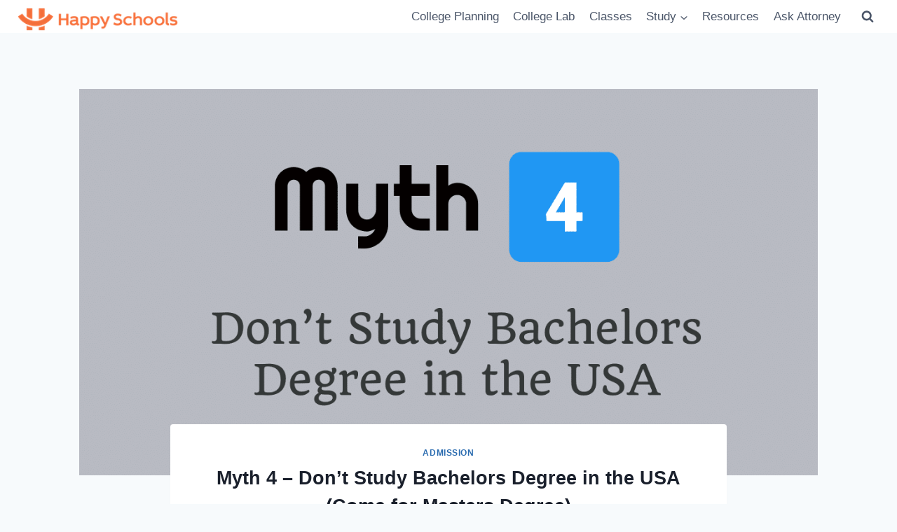

--- FILE ---
content_type: text/html; charset=UTF-8
request_url: https://www.happyschools.com/myth-4-dont-study-bachelors-degree-usa/
body_size: 20715
content:
<!doctype html>
<html lang="en-US" class="no-js" itemtype="https://schema.org/Blog" itemscope>
<head>
	<meta charset="UTF-8">
<script>
var gform;gform||(document.addEventListener("gform_main_scripts_loaded",function(){gform.scriptsLoaded=!0}),document.addEventListener("gform/theme/scripts_loaded",function(){gform.themeScriptsLoaded=!0}),window.addEventListener("DOMContentLoaded",function(){gform.domLoaded=!0}),gform={domLoaded:!1,scriptsLoaded:!1,themeScriptsLoaded:!1,isFormEditor:()=>"function"==typeof InitializeEditor,callIfLoaded:function(o){return!(!gform.domLoaded||!gform.scriptsLoaded||!gform.themeScriptsLoaded&&!gform.isFormEditor()||(gform.isFormEditor()&&console.warn("The use of gform.initializeOnLoaded() is deprecated in the form editor context and will be removed in Gravity Forms 3.1."),o(),0))},initializeOnLoaded:function(o){gform.callIfLoaded(o)||(document.addEventListener("gform_main_scripts_loaded",()=>{gform.scriptsLoaded=!0,gform.callIfLoaded(o)}),document.addEventListener("gform/theme/scripts_loaded",()=>{gform.themeScriptsLoaded=!0,gform.callIfLoaded(o)}),window.addEventListener("DOMContentLoaded",()=>{gform.domLoaded=!0,gform.callIfLoaded(o)}))},hooks:{action:{},filter:{}},addAction:function(o,r,e,t){gform.addHook("action",o,r,e,t)},addFilter:function(o,r,e,t){gform.addHook("filter",o,r,e,t)},doAction:function(o){gform.doHook("action",o,arguments)},applyFilters:function(o){return gform.doHook("filter",o,arguments)},removeAction:function(o,r){gform.removeHook("action",o,r)},removeFilter:function(o,r,e){gform.removeHook("filter",o,r,e)},addHook:function(o,r,e,t,n){null==gform.hooks[o][r]&&(gform.hooks[o][r]=[]);var d=gform.hooks[o][r];null==n&&(n=r+"_"+d.length),gform.hooks[o][r].push({tag:n,callable:e,priority:t=null==t?10:t})},doHook:function(r,o,e){var t;if(e=Array.prototype.slice.call(e,1),null!=gform.hooks[r][o]&&((o=gform.hooks[r][o]).sort(function(o,r){return o.priority-r.priority}),o.forEach(function(o){"function"!=typeof(t=o.callable)&&(t=window[t]),"action"==r?t.apply(null,e):e[0]=t.apply(null,e)})),"filter"==r)return e[0]},removeHook:function(o,r,t,n){var e;null!=gform.hooks[o][r]&&(e=(e=gform.hooks[o][r]).filter(function(o,r,e){return!!(null!=n&&n!=o.tag||null!=t&&t!=o.priority)}),gform.hooks[o][r]=e)}});
</script>

	<meta name="viewport" content="width=device-width, initial-scale=1, minimum-scale=1">
	<title>Myth 4 - Don’t Study Bachelors Degree in the USA (Come for Masters Degree)</title>
<meta name='robots' content='max-image-preview:large' />
	<style>img:is([sizes="auto" i], [sizes^="auto," i]) { contain-intrinsic-size: 3000px 1500px }</style>
	
<!-- This site is optimized with the Yoast SEO Premium plugin v11.6 - https://yoast.com/wordpress/plugins/seo/ -->
<meta name="description" content="Have you read the previous three myths about Studying in the USA? If you you can find th elinks at end of this article. Are you ready to dive into Myth"/>
<link rel="canonical" href="https://www.happyschools.com/myth-4-dont-study-bachelors-degree-usa/" />
<script type='application/ld+json' class='yoast-schema-graph yoast-schema-graph--main'>{"@context":"https://schema.org","@graph":[{"@type":"Organization","@id":"https://www.happyschools.com/#organization","name":"Happy Schools","url":"https://www.happyschools.com/","sameAs":["https://www.facebook.com/HappySchoolsBlog","https://www.youtube.com/user/happyschoolsblog","https://twitter.com/happyschools"],"logo":{"@type":"ImageObject","@id":"https://www.happyschools.com/#logo","url":"https://www.happyschools.com/wp-content/uploads/2018/02/logo-happy-schools-250-60.png","width":250,"height":36,"caption":"Happy Schools"},"image":{"@id":"https://www.happyschools.com/#logo"}},{"@type":"WebSite","@id":"https://www.happyschools.com/#website","url":"https://www.happyschools.com/","name":"Happy Schools","publisher":{"@id":"https://www.happyschools.com/#organization"},"potentialAction":{"@type":"SearchAction","target":"https://www.happyschools.com/?s={search_term_string}","query-input":"required name=search_term_string"}},{"@type":"ImageObject","@id":"https://www.happyschools.com/myth-4-dont-study-bachelors-degree-usa/#primaryimage","url":"https://www.happyschools.com/wp-content/uploads/2019/07/myth-4-Don\u2019t-Study-Bachelors-Degree-in-the-USA.png","width":1200,"height":628,"caption":"Don\u2019t Study Bachelors Degree in the USA"},{"@type":"WebPage","@id":"https://www.happyschools.com/myth-4-dont-study-bachelors-degree-usa/#webpage","url":"https://www.happyschools.com/myth-4-dont-study-bachelors-degree-usa/","inLanguage":"en-US","name":"Myth 4 - Don\u2019t Study Bachelors Degree in the USA (Come for Masters Degree)","isPartOf":{"@id":"https://www.happyschools.com/#website"},"primaryImageOfPage":{"@id":"https://www.happyschools.com/myth-4-dont-study-bachelors-degree-usa/#primaryimage"},"datePublished":"2019-07-26T14:30:34-04:00","dateModified":"2019-10-10T14:30:14-04:00","description":"Have you read the previous three myths about Studying in the USA? If you you can find th elinks at end of this article. Are you ready to dive into Myth","breadcrumb":{"@id":"https://www.happyschools.com/myth-4-dont-study-bachelors-degree-usa/#breadcrumb"}},{"@type":"BreadcrumbList","@id":"https://www.happyschools.com/myth-4-dont-study-bachelors-degree-usa/#breadcrumb","itemListElement":[{"@type":"ListItem","position":1,"item":{"@type":"WebPage","@id":"https://www.happyschools.com/","url":"https://www.happyschools.com/","name":"Happy Schools"}},{"@type":"ListItem","position":2,"item":{"@type":"WebPage","@id":"https://www.happyschools.com/category/study/","url":"https://www.happyschools.com/category/study/","name":"Study Abroad"}},{"@type":"ListItem","position":3,"item":{"@type":"WebPage","@id":"https://www.happyschools.com/category/study/study-in-usa/","url":"https://www.happyschools.com/category/study/study-in-usa/","name":"Study in USA"}},{"@type":"ListItem","position":4,"item":{"@type":"WebPage","@id":"https://www.happyschools.com/category/study/study-in-usa/admission/","url":"https://www.happyschools.com/category/study/study-in-usa/admission/","name":"Admission"}},{"@type":"ListItem","position":5,"item":{"@type":"WebPage","@id":"https://www.happyschools.com/myth-4-dont-study-bachelors-degree-usa/","url":"https://www.happyschools.com/myth-4-dont-study-bachelors-degree-usa/","name":"Myth 4 &#8211; Don\u2019t Study Bachelors Degree in the USA (Come for Masters Degree)"}}]},{"@type":"Article","@id":"https://www.happyschools.com/myth-4-dont-study-bachelors-degree-usa/#article","isPartOf":{"@id":"https://www.happyschools.com/myth-4-dont-study-bachelors-degree-usa/#webpage"},"author":{"@id":"https://www.happyschools.com/#/schema/person/838bf89470cb84a5e82195bd74469e70"},"headline":"Myth 4 &#8211; Don\u2019t Study Bachelors Degree in the USA (Come for Masters Degree)","datePublished":"2019-07-26T14:30:34-04:00","dateModified":"2019-10-10T14:30:14-04:00","commentCount":2,"mainEntityOfPage":{"@id":"https://www.happyschools.com/myth-4-dont-study-bachelors-degree-usa/#webpage"},"publisher":{"@id":"https://www.happyschools.com/#organization"},"image":{"@id":"https://www.happyschools.com/myth-4-dont-study-bachelors-degree-usa/#primaryimage"},"articleSection":"Admission"},{"@type":["Person"],"@id":"https://www.happyschools.com/#/schema/person/838bf89470cb84a5e82195bd74469e70","name":"Raghuram Sukumar","image":{"@type":"ImageObject","@id":"https://www.happyschools.com/#authorlogo","url":"https://secure.gravatar.com/avatar/b6a19e6cfc798fe01ed1e5c18de9bcd48e88ecd0db09fc8a4a263000cb1f80a6?s=96&d=retro&r=g","caption":"Raghuram Sukumar"},"description":"Hello I'm Raghuram Sukumar. Founder at Happy Schools Blog back in 2007. This blog is powered by my passion and fuel to help others who travel the similar path I took to Study and settle in America.","sameAs":["https://twitter.com/happyschools"]}]}</script>
<!-- / Yoast SEO Premium plugin. -->

<link rel="alternate" type="application/rss+xml" title="Happy Schools &raquo; Feed" href="https://www.happyschools.com/feed/" />
<link rel="alternate" type="application/rss+xml" title="Happy Schools &raquo; Comments Feed" href="https://www.happyschools.com/comments/feed/" />
			<script>document.documentElement.classList.remove( 'no-js' );</script>
			<link rel="alternate" type="application/rss+xml" title="Happy Schools &raquo; Myth 4 &#8211; Don’t Study Bachelors Degree in the USA (Come for Masters Degree) Comments Feed" href="https://www.happyschools.com/myth-4-dont-study-bachelors-degree-usa/feed/" />
<style id='wp-emoji-styles-inline-css'>

	img.wp-smiley, img.emoji {
		display: inline !important;
		border: none !important;
		box-shadow: none !important;
		height: 1em !important;
		width: 1em !important;
		margin: 0 0.07em !important;
		vertical-align: -0.1em !important;
		background: none !important;
		padding: 0 !important;
	}
</style>
<link rel='stylesheet' id='wp-block-library-css' href='https://www.happyschools.com/wp-includes/css/dist/block-library/style.min.css?ver=6.8.3' media='all' />
<style id='classic-theme-styles-inline-css'>
/*! This file is auto-generated */
.wp-block-button__link{color:#fff;background-color:#32373c;border-radius:9999px;box-shadow:none;text-decoration:none;padding:calc(.667em + 2px) calc(1.333em + 2px);font-size:1.125em}.wp-block-file__button{background:#32373c;color:#fff;text-decoration:none}
</style>
<style id='global-styles-inline-css'>
:root{--wp--preset--aspect-ratio--square: 1;--wp--preset--aspect-ratio--4-3: 4/3;--wp--preset--aspect-ratio--3-4: 3/4;--wp--preset--aspect-ratio--3-2: 3/2;--wp--preset--aspect-ratio--2-3: 2/3;--wp--preset--aspect-ratio--16-9: 16/9;--wp--preset--aspect-ratio--9-16: 9/16;--wp--preset--color--black: #000000;--wp--preset--color--cyan-bluish-gray: #abb8c3;--wp--preset--color--white: #ffffff;--wp--preset--color--pale-pink: #f78da7;--wp--preset--color--vivid-red: #cf2e2e;--wp--preset--color--luminous-vivid-orange: #ff6900;--wp--preset--color--luminous-vivid-amber: #fcb900;--wp--preset--color--light-green-cyan: #7bdcb5;--wp--preset--color--vivid-green-cyan: #00d084;--wp--preset--color--pale-cyan-blue: #8ed1fc;--wp--preset--color--vivid-cyan-blue: #0693e3;--wp--preset--color--vivid-purple: #9b51e0;--wp--preset--color--theme-palette-1: var(--global-palette1);--wp--preset--color--theme-palette-2: var(--global-palette2);--wp--preset--color--theme-palette-3: var(--global-palette3);--wp--preset--color--theme-palette-4: var(--global-palette4);--wp--preset--color--theme-palette-5: var(--global-palette5);--wp--preset--color--theme-palette-6: var(--global-palette6);--wp--preset--color--theme-palette-7: var(--global-palette7);--wp--preset--color--theme-palette-8: var(--global-palette8);--wp--preset--color--theme-palette-9: var(--global-palette9);--wp--preset--gradient--vivid-cyan-blue-to-vivid-purple: linear-gradient(135deg,rgba(6,147,227,1) 0%,rgb(155,81,224) 100%);--wp--preset--gradient--light-green-cyan-to-vivid-green-cyan: linear-gradient(135deg,rgb(122,220,180) 0%,rgb(0,208,130) 100%);--wp--preset--gradient--luminous-vivid-amber-to-luminous-vivid-orange: linear-gradient(135deg,rgba(252,185,0,1) 0%,rgba(255,105,0,1) 100%);--wp--preset--gradient--luminous-vivid-orange-to-vivid-red: linear-gradient(135deg,rgba(255,105,0,1) 0%,rgb(207,46,46) 100%);--wp--preset--gradient--very-light-gray-to-cyan-bluish-gray: linear-gradient(135deg,rgb(238,238,238) 0%,rgb(169,184,195) 100%);--wp--preset--gradient--cool-to-warm-spectrum: linear-gradient(135deg,rgb(74,234,220) 0%,rgb(151,120,209) 20%,rgb(207,42,186) 40%,rgb(238,44,130) 60%,rgb(251,105,98) 80%,rgb(254,248,76) 100%);--wp--preset--gradient--blush-light-purple: linear-gradient(135deg,rgb(255,206,236) 0%,rgb(152,150,240) 100%);--wp--preset--gradient--blush-bordeaux: linear-gradient(135deg,rgb(254,205,165) 0%,rgb(254,45,45) 50%,rgb(107,0,62) 100%);--wp--preset--gradient--luminous-dusk: linear-gradient(135deg,rgb(255,203,112) 0%,rgb(199,81,192) 50%,rgb(65,88,208) 100%);--wp--preset--gradient--pale-ocean: linear-gradient(135deg,rgb(255,245,203) 0%,rgb(182,227,212) 50%,rgb(51,167,181) 100%);--wp--preset--gradient--electric-grass: linear-gradient(135deg,rgb(202,248,128) 0%,rgb(113,206,126) 100%);--wp--preset--gradient--midnight: linear-gradient(135deg,rgb(2,3,129) 0%,rgb(40,116,252) 100%);--wp--preset--font-size--small: var(--global-font-size-small);--wp--preset--font-size--medium: var(--global-font-size-medium);--wp--preset--font-size--large: var(--global-font-size-large);--wp--preset--font-size--x-large: 42px;--wp--preset--font-size--larger: var(--global-font-size-larger);--wp--preset--font-size--xxlarge: var(--global-font-size-xxlarge);--wp--preset--spacing--20: 0.44rem;--wp--preset--spacing--30: 0.67rem;--wp--preset--spacing--40: 1rem;--wp--preset--spacing--50: 1.5rem;--wp--preset--spacing--60: 2.25rem;--wp--preset--spacing--70: 3.38rem;--wp--preset--spacing--80: 5.06rem;--wp--preset--shadow--natural: 6px 6px 9px rgba(0, 0, 0, 0.2);--wp--preset--shadow--deep: 12px 12px 50px rgba(0, 0, 0, 0.4);--wp--preset--shadow--sharp: 6px 6px 0px rgba(0, 0, 0, 0.2);--wp--preset--shadow--outlined: 6px 6px 0px -3px rgba(255, 255, 255, 1), 6px 6px rgba(0, 0, 0, 1);--wp--preset--shadow--crisp: 6px 6px 0px rgba(0, 0, 0, 1);}:where(.is-layout-flex){gap: 0.5em;}:where(.is-layout-grid){gap: 0.5em;}body .is-layout-flex{display: flex;}.is-layout-flex{flex-wrap: wrap;align-items: center;}.is-layout-flex > :is(*, div){margin: 0;}body .is-layout-grid{display: grid;}.is-layout-grid > :is(*, div){margin: 0;}:where(.wp-block-columns.is-layout-flex){gap: 2em;}:where(.wp-block-columns.is-layout-grid){gap: 2em;}:where(.wp-block-post-template.is-layout-flex){gap: 1.25em;}:where(.wp-block-post-template.is-layout-grid){gap: 1.25em;}.has-black-color{color: var(--wp--preset--color--black) !important;}.has-cyan-bluish-gray-color{color: var(--wp--preset--color--cyan-bluish-gray) !important;}.has-white-color{color: var(--wp--preset--color--white) !important;}.has-pale-pink-color{color: var(--wp--preset--color--pale-pink) !important;}.has-vivid-red-color{color: var(--wp--preset--color--vivid-red) !important;}.has-luminous-vivid-orange-color{color: var(--wp--preset--color--luminous-vivid-orange) !important;}.has-luminous-vivid-amber-color{color: var(--wp--preset--color--luminous-vivid-amber) !important;}.has-light-green-cyan-color{color: var(--wp--preset--color--light-green-cyan) !important;}.has-vivid-green-cyan-color{color: var(--wp--preset--color--vivid-green-cyan) !important;}.has-pale-cyan-blue-color{color: var(--wp--preset--color--pale-cyan-blue) !important;}.has-vivid-cyan-blue-color{color: var(--wp--preset--color--vivid-cyan-blue) !important;}.has-vivid-purple-color{color: var(--wp--preset--color--vivid-purple) !important;}.has-black-background-color{background-color: var(--wp--preset--color--black) !important;}.has-cyan-bluish-gray-background-color{background-color: var(--wp--preset--color--cyan-bluish-gray) !important;}.has-white-background-color{background-color: var(--wp--preset--color--white) !important;}.has-pale-pink-background-color{background-color: var(--wp--preset--color--pale-pink) !important;}.has-vivid-red-background-color{background-color: var(--wp--preset--color--vivid-red) !important;}.has-luminous-vivid-orange-background-color{background-color: var(--wp--preset--color--luminous-vivid-orange) !important;}.has-luminous-vivid-amber-background-color{background-color: var(--wp--preset--color--luminous-vivid-amber) !important;}.has-light-green-cyan-background-color{background-color: var(--wp--preset--color--light-green-cyan) !important;}.has-vivid-green-cyan-background-color{background-color: var(--wp--preset--color--vivid-green-cyan) !important;}.has-pale-cyan-blue-background-color{background-color: var(--wp--preset--color--pale-cyan-blue) !important;}.has-vivid-cyan-blue-background-color{background-color: var(--wp--preset--color--vivid-cyan-blue) !important;}.has-vivid-purple-background-color{background-color: var(--wp--preset--color--vivid-purple) !important;}.has-black-border-color{border-color: var(--wp--preset--color--black) !important;}.has-cyan-bluish-gray-border-color{border-color: var(--wp--preset--color--cyan-bluish-gray) !important;}.has-white-border-color{border-color: var(--wp--preset--color--white) !important;}.has-pale-pink-border-color{border-color: var(--wp--preset--color--pale-pink) !important;}.has-vivid-red-border-color{border-color: var(--wp--preset--color--vivid-red) !important;}.has-luminous-vivid-orange-border-color{border-color: var(--wp--preset--color--luminous-vivid-orange) !important;}.has-luminous-vivid-amber-border-color{border-color: var(--wp--preset--color--luminous-vivid-amber) !important;}.has-light-green-cyan-border-color{border-color: var(--wp--preset--color--light-green-cyan) !important;}.has-vivid-green-cyan-border-color{border-color: var(--wp--preset--color--vivid-green-cyan) !important;}.has-pale-cyan-blue-border-color{border-color: var(--wp--preset--color--pale-cyan-blue) !important;}.has-vivid-cyan-blue-border-color{border-color: var(--wp--preset--color--vivid-cyan-blue) !important;}.has-vivid-purple-border-color{border-color: var(--wp--preset--color--vivid-purple) !important;}.has-vivid-cyan-blue-to-vivid-purple-gradient-background{background: var(--wp--preset--gradient--vivid-cyan-blue-to-vivid-purple) !important;}.has-light-green-cyan-to-vivid-green-cyan-gradient-background{background: var(--wp--preset--gradient--light-green-cyan-to-vivid-green-cyan) !important;}.has-luminous-vivid-amber-to-luminous-vivid-orange-gradient-background{background: var(--wp--preset--gradient--luminous-vivid-amber-to-luminous-vivid-orange) !important;}.has-luminous-vivid-orange-to-vivid-red-gradient-background{background: var(--wp--preset--gradient--luminous-vivid-orange-to-vivid-red) !important;}.has-very-light-gray-to-cyan-bluish-gray-gradient-background{background: var(--wp--preset--gradient--very-light-gray-to-cyan-bluish-gray) !important;}.has-cool-to-warm-spectrum-gradient-background{background: var(--wp--preset--gradient--cool-to-warm-spectrum) !important;}.has-blush-light-purple-gradient-background{background: var(--wp--preset--gradient--blush-light-purple) !important;}.has-blush-bordeaux-gradient-background{background: var(--wp--preset--gradient--blush-bordeaux) !important;}.has-luminous-dusk-gradient-background{background: var(--wp--preset--gradient--luminous-dusk) !important;}.has-pale-ocean-gradient-background{background: var(--wp--preset--gradient--pale-ocean) !important;}.has-electric-grass-gradient-background{background: var(--wp--preset--gradient--electric-grass) !important;}.has-midnight-gradient-background{background: var(--wp--preset--gradient--midnight) !important;}.has-small-font-size{font-size: var(--wp--preset--font-size--small) !important;}.has-medium-font-size{font-size: var(--wp--preset--font-size--medium) !important;}.has-large-font-size{font-size: var(--wp--preset--font-size--large) !important;}.has-x-large-font-size{font-size: var(--wp--preset--font-size--x-large) !important;}
:where(.wp-block-post-template.is-layout-flex){gap: 1.25em;}:where(.wp-block-post-template.is-layout-grid){gap: 1.25em;}
:where(.wp-block-columns.is-layout-flex){gap: 2em;}:where(.wp-block-columns.is-layout-grid){gap: 2em;}
:root :where(.wp-block-pullquote){font-size: 1.5em;line-height: 1.6;}
</style>
<link rel='stylesheet' id='related-posts-by-taxonomy-css' href='https://www.happyschools.com/wp-content/plugins/related-posts-by-taxonomy/includes/assets/css/styles.css?ver=6.8.3' media='all' />
<link rel='stylesheet' id='kadence-global-css' href='https://www.happyschools.com/wp-content/themes/kadence/assets/css/global.min.css?ver=1.2.28' media='all' />
<style id='kadence-global-inline-css'>
/* Kadence Base CSS */
:root{--global-palette1:#2B6CB0;--global-palette2:#215387;--global-palette3:#1A202C;--global-palette4:#2D3748;--global-palette5:#4A5568;--global-palette6:#718096;--global-palette7:#EDF2F7;--global-palette8:#F7FAFC;--global-palette9:#ffffff;--global-palette9rgb:255, 255, 255;--global-palette-highlight:var(--global-palette1);--global-palette-highlight-alt:var(--global-palette2);--global-palette-highlight-alt2:var(--global-palette9);--global-palette-btn-bg:var(--global-palette1);--global-palette-btn-bg-hover:var(--global-palette2);--global-palette-btn:var(--global-palette9);--global-palette-btn-hover:var(--global-palette9);--global-body-font-family:-apple-system,BlinkMacSystemFont,"Segoe UI",Roboto,Oxygen-Sans,Ubuntu,Cantarell,"Helvetica Neue",sans-serif, "Apple Color Emoji", "Segoe UI Emoji", "Segoe UI Symbol";--global-heading-font-family:inherit;--global-primary-nav-font-family:inherit;--global-fallback-font:sans-serif;--global-display-fallback-font:sans-serif;--global-content-width:1290px;--global-content-wide-width:calc(1290px + 230px);--global-content-narrow-width:842px;--global-content-edge-padding:1.5rem;--global-content-boxed-padding:2rem;--global-calc-content-width:calc(1290px - var(--global-content-edge-padding) - var(--global-content-edge-padding) );--wp--style--global--content-size:var(--global-calc-content-width);}.wp-site-blocks{--global-vw:calc( 100vw - ( 0.5 * var(--scrollbar-offset)));}body{background:var(--global-palette8);}body, input, select, optgroup, textarea{font-weight:400;font-size:17px;line-height:1.6;font-family:var(--global-body-font-family);color:var(--global-palette4);}.content-bg, body.content-style-unboxed .site{background:var(--global-palette9);}h1,h2,h3,h4,h5,h6{font-family:var(--global-heading-font-family);}h1{font-style:normal;font-weight:700;font-size:27px;line-height:1.5;color:var(--global-palette3);}h2{font-weight:700;font-size:28px;line-height:1.5;color:var(--global-palette3);}h3{font-weight:700;font-size:24px;line-height:1.5;color:var(--global-palette3);}h4{font-weight:700;font-size:22px;line-height:1.5;color:var(--global-palette4);}h5{font-weight:700;font-size:20px;line-height:1.5;color:var(--global-palette4);}h6{font-weight:700;font-size:18px;line-height:1.5;color:var(--global-palette5);}@media all and (max-width: 767px){h1{font-size:23px;line-height:1.44;}}.entry-hero .kadence-breadcrumbs{max-width:1290px;}.site-container, .site-header-row-layout-contained, .site-footer-row-layout-contained, .entry-hero-layout-contained, .comments-area, .alignfull > .wp-block-cover__inner-container, .alignwide > .wp-block-cover__inner-container{max-width:var(--global-content-width);}.content-width-narrow .content-container.site-container, .content-width-narrow .hero-container.site-container{max-width:var(--global-content-narrow-width);}@media all and (min-width: 1520px){.wp-site-blocks .content-container  .alignwide{margin-left:-115px;margin-right:-115px;width:unset;max-width:unset;}}@media all and (min-width: 1102px){.content-width-narrow .wp-site-blocks .content-container .alignwide{margin-left:-130px;margin-right:-130px;width:unset;max-width:unset;}}.content-style-boxed .wp-site-blocks .entry-content .alignwide{margin-left:calc( -1 * var( --global-content-boxed-padding ) );margin-right:calc( -1 * var( --global-content-boxed-padding ) );}.content-area{margin-top:5rem;margin-bottom:5rem;}@media all and (max-width: 1024px){.content-area{margin-top:3rem;margin-bottom:3rem;}}@media all and (max-width: 767px){.content-area{margin-top:2rem;margin-bottom:2rem;}}@media all and (max-width: 1024px){:root{--global-content-boxed-padding:2rem;}}@media all and (max-width: 767px){:root{--global-content-boxed-padding:1.5rem;}}.entry-content-wrap{padding:2rem;}@media all and (max-width: 1024px){.entry-content-wrap{padding:2rem;}}@media all and (max-width: 767px){.entry-content-wrap{padding:1.5rem;}}.entry.single-entry{box-shadow:0px 15px 15px -10px rgba(0,0,0,0.05);}.entry.loop-entry{box-shadow:0px 15px 15px -10px rgba(0,0,0,0.05);}.loop-entry .entry-content-wrap{padding:2rem;}@media all and (max-width: 1024px){.loop-entry .entry-content-wrap{padding:2rem;}}@media all and (max-width: 767px){.loop-entry .entry-content-wrap{padding:1.5rem;}}button, .button, .wp-block-button__link, input[type="button"], input[type="reset"], input[type="submit"], .fl-button, .elementor-button-wrapper .elementor-button, .wc-block-components-checkout-place-order-button, .wc-block-cart__submit{box-shadow:0px 0px 0px -7px rgba(0,0,0,0);}button:hover, button:focus, button:active, .button:hover, .button:focus, .button:active, .wp-block-button__link:hover, .wp-block-button__link:focus, .wp-block-button__link:active, input[type="button"]:hover, input[type="button"]:focus, input[type="button"]:active, input[type="reset"]:hover, input[type="reset"]:focus, input[type="reset"]:active, input[type="submit"]:hover, input[type="submit"]:focus, input[type="submit"]:active, .elementor-button-wrapper .elementor-button:hover, .elementor-button-wrapper .elementor-button:focus, .elementor-button-wrapper .elementor-button:active, .wc-block-cart__submit:hover{box-shadow:0px 15px 25px -7px rgba(0,0,0,0.1);}.kb-button.kb-btn-global-outline.kb-btn-global-inherit{padding-top:calc(px - 2px);padding-right:calc(px - 2px);padding-bottom:calc(px - 2px);padding-left:calc(px - 2px);}@media all and (min-width: 1025px){.transparent-header .entry-hero .entry-hero-container-inner{padding-top:0px;}}@media all and (max-width: 1024px){.mobile-transparent-header .entry-hero .entry-hero-container-inner{padding-top:0px;}}@media all and (max-width: 767px){.mobile-transparent-header .entry-hero .entry-hero-container-inner{padding-top:0px;}}.entry-hero.post-hero-section .entry-header{min-height:200px;}
/* Kadence Header CSS */
@media all and (max-width: 1024px){.mobile-transparent-header #masthead{position:absolute;left:0px;right:0px;z-index:100;}.kadence-scrollbar-fixer.mobile-transparent-header #masthead{right:var(--scrollbar-offset,0);}.mobile-transparent-header #masthead, .mobile-transparent-header .site-top-header-wrap .site-header-row-container-inner, .mobile-transparent-header .site-main-header-wrap .site-header-row-container-inner, .mobile-transparent-header .site-bottom-header-wrap .site-header-row-container-inner{background:transparent;}.site-header-row-tablet-layout-fullwidth, .site-header-row-tablet-layout-standard{padding:0px;}}@media all and (min-width: 1025px){.transparent-header #masthead{position:absolute;left:0px;right:0px;z-index:100;}.transparent-header.kadence-scrollbar-fixer #masthead{right:var(--scrollbar-offset,0);}.transparent-header #masthead, .transparent-header .site-top-header-wrap .site-header-row-container-inner, .transparent-header .site-main-header-wrap .site-header-row-container-inner, .transparent-header .site-bottom-header-wrap .site-header-row-container-inner{background:transparent;}}.site-branding a.brand img{max-width:231px;}.site-branding a.brand img.svg-logo-image{width:231px;}@media all and (max-width: 767px){.site-branding a.brand img{max-width:213px;}.site-branding a.brand img.svg-logo-image{width:213px;}}.site-branding{padding:7px 0px 0px 0px;}@media all and (max-width: 767px){.site-branding{padding:7px 0px 0px 0px;}}#masthead, #masthead .kadence-sticky-header.item-is-fixed:not(.item-at-start):not(.site-header-row-container):not(.site-main-header-wrap), #masthead .kadence-sticky-header.item-is-fixed:not(.item-at-start) > .site-header-row-container-inner{background:#ffffff;}.site-top-header-inner-wrap{min-height:0px;}.header-navigation[class*="header-navigation-style-underline"] .header-menu-container.primary-menu-container>ul>li>a:after{width:calc( 100% - 1.2em);}.main-navigation .primary-menu-container > ul > li.menu-item > a{padding-left:calc(1.2em / 2);padding-right:calc(1.2em / 2);padding-top:0.6em;padding-bottom:0.6em;color:var(--global-palette5);}.main-navigation .primary-menu-container > ul > li.menu-item .dropdown-nav-special-toggle{right:calc(1.2em / 2);}.main-navigation .primary-menu-container > ul > li.menu-item > a:hover{color:var(--global-palette-highlight);}.main-navigation .primary-menu-container > ul > li.menu-item.current-menu-item > a{color:var(--global-palette3);}.header-navigation .header-menu-container ul ul.sub-menu, .header-navigation .header-menu-container ul ul.submenu{background:var(--global-palette3);box-shadow:0px 2px 13px 0px rgba(0,0,0,0.1);}.header-navigation .header-menu-container ul ul li.menu-item, .header-menu-container ul.menu > li.kadence-menu-mega-enabled > ul > li.menu-item > a{border-bottom:1px solid rgba(255,255,255,0.1);}.header-navigation .header-menu-container ul ul li.menu-item > a{width:200px;padding-top:1em;padding-bottom:1em;color:var(--global-palette8);font-size:12px;}.header-navigation .header-menu-container ul ul li.menu-item > a:hover{color:var(--global-palette9);background:var(--global-palette4);}.header-navigation .header-menu-container ul ul li.menu-item.current-menu-item > a{color:var(--global-palette9);background:var(--global-palette4);}.mobile-toggle-open-container .menu-toggle-open, .mobile-toggle-open-container .menu-toggle-open:focus{color:var(--global-palette5);padding:0.4em 0.6em 0.4em 0.6em;font-size:14px;}.mobile-toggle-open-container .menu-toggle-open.menu-toggle-style-bordered{border:1px solid currentColor;}.mobile-toggle-open-container .menu-toggle-open .menu-toggle-icon{font-size:20px;}.mobile-toggle-open-container .menu-toggle-open:hover, .mobile-toggle-open-container .menu-toggle-open:focus-visible{color:var(--global-palette-highlight);}.mobile-navigation ul li{font-size:14px;}.mobile-navigation ul li a{padding-top:0.64em;padding-bottom:0.64em;}.mobile-navigation ul li > a, .mobile-navigation ul li.menu-item-has-children > .drawer-nav-drop-wrap{color:var(--global-palette8);}.mobile-navigation ul li.current-menu-item > a, .mobile-navigation ul li.current-menu-item.menu-item-has-children > .drawer-nav-drop-wrap{color:var(--global-palette-highlight);}.mobile-navigation ul li.menu-item-has-children .drawer-nav-drop-wrap, .mobile-navigation ul li:not(.menu-item-has-children) a{border-bottom:1px solid rgba(255,255,255,0.1);}.mobile-navigation:not(.drawer-navigation-parent-toggle-true) ul li.menu-item-has-children .drawer-nav-drop-wrap button{border-left:1px solid rgba(255,255,255,0.1);}#mobile-drawer .drawer-header .drawer-toggle{padding:0.6em 0.15em 0.6em 0.15em;font-size:24px;}.search-toggle-open-container .search-toggle-open{color:var(--global-palette5);}.search-toggle-open-container .search-toggle-open.search-toggle-style-bordered{border:1px solid currentColor;}.search-toggle-open-container .search-toggle-open .search-toggle-icon{font-size:1em;}.search-toggle-open-container .search-toggle-open:hover, .search-toggle-open-container .search-toggle-open:focus{color:var(--global-palette-highlight);}#search-drawer .drawer-inner{background:rgba(9, 12, 16, 0.97);}
/* Kadence Footer CSS */
.site-bottom-footer-inner-wrap{padding-top:30px;padding-bottom:30px;grid-column-gap:30px;}.site-bottom-footer-inner-wrap .widget{margin-bottom:30px;}.site-bottom-footer-inner-wrap .site-footer-section:not(:last-child):after{right:calc(-30px / 2);}
</style>
<link rel='stylesheet' id='kadence-header-css' href='https://www.happyschools.com/wp-content/themes/kadence/assets/css/header.min.css?ver=1.2.28' media='all' />
<link rel='stylesheet' id='kadence-content-css' href='https://www.happyschools.com/wp-content/themes/kadence/assets/css/content.min.css?ver=1.2.28' media='all' />
<link rel='stylesheet' id='kadence-comments-css' href='https://www.happyschools.com/wp-content/themes/kadence/assets/css/comments.min.css?ver=1.2.28' media='all' />
<link rel='stylesheet' id='kadence-related-posts-css' href='https://www.happyschools.com/wp-content/themes/kadence/assets/css/related-posts.min.css?ver=1.2.28' media='all' />
<link rel='stylesheet' id='kad-splide-css' href='https://www.happyschools.com/wp-content/themes/kadence/assets/css/kadence-splide.min.css?ver=1.2.28' media='all' />
<link rel='stylesheet' id='kadence-footer-css' href='https://www.happyschools.com/wp-content/themes/kadence/assets/css/footer.min.css?ver=1.2.28' media='all' />
<link rel='stylesheet' id='pp-animate-css' href='https://www.happyschools.com/wp-content/plugins/bbpowerpack/assets/css/animate.min.css?ver=3.5.1' media='all' />
<style id='rocket-lazyload-inline-css'>
.rll-youtube-player{position:relative;padding-bottom:56.23%;height:0;overflow:hidden;max-width:100%;}.rll-youtube-player iframe{position:absolute;top:0;left:0;width:100%;height:100%;z-index:100;background:0 0}.rll-youtube-player img{bottom:0;display:block;left:0;margin:auto;max-width:100%;width:100%;position:absolute;right:0;top:0;border:none;height:auto;cursor:pointer;-webkit-transition:.4s all;-moz-transition:.4s all;transition:.4s all}.rll-youtube-player img:hover{-webkit-filter:brightness(75%)}.rll-youtube-player .play{height:72px;width:72px;left:50%;top:50%;margin-left:-36px;margin-top:-36px;position:absolute;background:url(https://www.happyschools.com/wp-content/plugins/wp-rocket/assets/img/youtube.png) no-repeat;cursor:pointer}.wp-has-aspect-ratio .rll-youtube-player{position:absolute;padding-bottom:0;width:100%;height:100%;top:0;bottom:0;left:0;right:0}
</style>
<link rel="https://api.w.org/" href="https://www.happyschools.com/wp-json/" /><link rel="alternate" title="JSON" type="application/json" href="https://www.happyschools.com/wp-json/wp/v2/posts/78391" /><link rel="EditURI" type="application/rsd+xml" title="RSD" href="https://www.happyschools.com/xmlrpc.php?rsd" />
<meta name="generator" content="WordPress 6.8.3" />
<link rel='shortlink' href='https://www.happyschools.com/?p=78391' />
		<script>
			var bb_powerpack = {
				version: '2.40.4.1',
				getAjaxUrl: function() { return atob( 'aHR0cHM6Ly93d3cuaGFwcHlzY2hvb2xzLmNvbS93cC1hZG1pbi9hZG1pbi1hamF4LnBocA==' ); },
				callback: function() {},
				mapMarkerData: {},
				post_id: '78391',
				search_term: '',
				current_page: 'https://www.happyschools.com/myth-4-dont-study-bachelors-degree-usa/',
				conditionals: {
					is_front_page: false,
					is_home: false,
					is_archive: false,
					is_tax: false,
										is_author: false,
					current_author: false,
					is_search: false,
									}
			};
		</script>
		<link rel="icon" href="https://www.happyschools.com/wp-content/uploads/2021/12/cropped-profile-pic-orange-512x512-1-32x32.png" sizes="32x32" />
<link rel="icon" href="https://www.happyschools.com/wp-content/uploads/2021/12/cropped-profile-pic-orange-512x512-1-192x192.png" sizes="192x192" />
<link rel="apple-touch-icon" href="https://www.happyschools.com/wp-content/uploads/2021/12/cropped-profile-pic-orange-512x512-1-180x180.png" />
<meta name="msapplication-TileImage" content="https://www.happyschools.com/wp-content/uploads/2021/12/cropped-profile-pic-orange-512x512-1-270x270.png" />
<noscript><style id="rocket-lazyload-nojs-css">.rll-youtube-player, [data-lazy-src]{display:none !important;}</style></noscript></head>

<body class="wp-singular post-template-default single single-post postid-78391 single-format-standard wp-custom-logo wp-embed-responsive wp-theme-kadence fl-builder-2-9-2-1 fl-themer-1-5-1 fl-no-js footer-on-bottom hide-focus-outline link-style-standard content-title-style-normal content-width-narrow content-style-boxed content-vertical-padding-show non-transparent-header mobile-non-transparent-header">
<div id="wrapper" class="site wp-site-blocks">
			<a class="skip-link screen-reader-text scroll-ignore" href="#main">Skip to content</a>
		<header id="masthead" class="site-header" role="banner" itemtype="https://schema.org/WPHeader" itemscope>
	<div id="main-header" class="site-header-wrap">
		<div class="site-header-inner-wrap">
			<div class="site-header-upper-wrap">
				<div class="site-header-upper-inner-wrap">
					<div class="site-top-header-wrap site-header-row-container site-header-focus-item site-header-row-layout-standard" data-section="kadence_customizer_header_top">
	<div class="site-header-row-container-inner">
				<div class="site-container">
			<div class="site-top-header-inner-wrap site-header-row site-header-row-has-sides site-header-row-no-center">
									<div class="site-header-top-section-left site-header-section site-header-section-left">
						<div class="site-header-item site-header-focus-item" data-section="title_tagline">
	<div class="site-branding branding-layout-standard site-brand-logo-only"><a class="brand has-logo-image" href="https://www.happyschools.com/" rel="home"><img width="250" height="36" src="data:image/svg+xml,%3Csvg%20xmlns='http://www.w3.org/2000/svg'%20viewBox='0%200%20250%2036'%3E%3C/svg%3E" class="custom-logo" alt="happy schools logo" decoding="async" data-lazy-srcset="https://www.happyschools.com/wp-content/uploads/2018/02/logo-happy-schools-250-60.png 250w, https://www.happyschools.com/wp-content/uploads/2018/02/logo-happy-schools-250-60-150x22.png 150w, https://www.happyschools.com/wp-content/uploads/2018/02/logo-happy-schools-250-60-100x14.png 100w" data-lazy-sizes="(max-width: 250px) 100vw, 250px" data-lazy-src="https://www.happyschools.com/wp-content/uploads/2018/02/logo-happy-schools-250-60.png" /><noscript><img width="250" height="36" src="https://www.happyschools.com/wp-content/uploads/2018/02/logo-happy-schools-250-60.png" class="custom-logo" alt="happy schools logo" decoding="async" srcset="https://www.happyschools.com/wp-content/uploads/2018/02/logo-happy-schools-250-60.png 250w, https://www.happyschools.com/wp-content/uploads/2018/02/logo-happy-schools-250-60-150x22.png 150w, https://www.happyschools.com/wp-content/uploads/2018/02/logo-happy-schools-250-60-100x14.png 100w" sizes="(max-width: 250px) 100vw, 250px" /></noscript></a></div></div><!-- data-section="title_tagline" -->
					</div>
																	<div class="site-header-top-section-right site-header-section site-header-section-right">
						<div class="site-header-item site-header-focus-item site-header-item-main-navigation header-navigation-layout-stretch-false header-navigation-layout-fill-stretch-false" data-section="kadence_customizer_primary_navigation">
	    <nav id="site-navigation" class="main-navigation header-navigation hover-to-open nav--toggle-sub header-navigation-style-standard header-navigation-dropdown-animation-none" role="navigation" aria-label="Primary Navigation">
            <div class="primary-menu-container header-menu-container">
    <ul id="primary-menu" class="menu"><li id="menu-item-81842" class="menu-item menu-item-type-custom menu-item-object-custom menu-item-81842"><a href="https://www.happyschools.com/college-planning/">College Planning</a></li>
<li id="menu-item-82209" class="menu-item menu-item-type-custom menu-item-object-custom menu-item-82209"><a target="_blank" href="https://collegelab.happyschools.com/">College Lab</a></li>
<li id="menu-item-82160" class="menu-item menu-item-type-post_type menu-item-object-page menu-item-82160"><a href="https://www.happyschools.com/classes/">Classes</a></li>
<li id="menu-item-79281" class="menu-item menu-item-type-post_type menu-item-object-page menu-item-has-children menu-item-79281"><a href="https://www.happyschools.com/study/"><span class="nav-drop-title-wrap">Study<span class="dropdown-nav-toggle"><span class="kadence-svg-iconset svg-baseline"><svg aria-hidden="true" class="kadence-svg-icon kadence-arrow-down-svg" fill="currentColor" version="1.1" xmlns="http://www.w3.org/2000/svg" width="24" height="24" viewBox="0 0 24 24"><title>Expand</title><path d="M5.293 9.707l6 6c0.391 0.391 1.024 0.391 1.414 0l6-6c0.391-0.391 0.391-1.024 0-1.414s-1.024-0.391-1.414 0l-5.293 5.293-5.293-5.293c-0.391-0.391-1.024-0.391-1.414 0s-0.391 1.024 0 1.414z"></path>
				</svg></span></span></span></a>
<ul class="sub-menu">
	<li id="menu-item-79282" class="menu-item menu-item-type-custom menu-item-object-custom menu-item-79282"><a href="https://www.happyschools.com/study/study-in-usa/">Study in USA</a></li>
</ul>
</li>
<li id="menu-item-77642" class="menu-item menu-item-type-post_type menu-item-object-page menu-item-77642"><a href="https://www.happyschools.com/resources/">Resources</a></li>
<li id="menu-item-80730" class="menu-item menu-item-type-custom menu-item-object-custom menu-item-80730"><a href="https://askanattorney.happyschools.com/">Ask Attorney</a></li>
</ul>        </div>
    </nav><!-- #site-navigation -->
    </div><!-- data-section="primary_navigation" -->
<div class="site-header-item site-header-focus-item" data-section="kadence_customizer_header_search">
		<div class="search-toggle-open-container">
						<button class="search-toggle-open drawer-toggle search-toggle-style-default" aria-label="View Search Form" data-toggle-target="#search-drawer" data-toggle-body-class="showing-popup-drawer-from-full" aria-expanded="false" data-set-focus="#search-drawer .search-field"
					>
						<span class="search-toggle-icon"><span class="kadence-svg-iconset"><svg aria-hidden="true" class="kadence-svg-icon kadence-search-svg" fill="currentColor" version="1.1" xmlns="http://www.w3.org/2000/svg" width="26" height="28" viewBox="0 0 26 28"><title>Search</title><path d="M18 13c0-3.859-3.141-7-7-7s-7 3.141-7 7 3.141 7 7 7 7-3.141 7-7zM26 26c0 1.094-0.906 2-2 2-0.531 0-1.047-0.219-1.406-0.594l-5.359-5.344c-1.828 1.266-4.016 1.937-6.234 1.937-6.078 0-11-4.922-11-11s4.922-11 11-11 11 4.922 11 11c0 2.219-0.672 4.406-1.937 6.234l5.359 5.359c0.359 0.359 0.578 0.875 0.578 1.406z"></path>
				</svg></span></span>
		</button>
	</div>
	</div><!-- data-section="header_search" -->
					</div>
							</div>
		</div>
	</div>
</div>
				</div>
			</div>
					</div>
	</div>
	
<div id="mobile-header" class="site-mobile-header-wrap">
	<div class="site-header-inner-wrap">
		<div class="site-header-upper-wrap">
			<div class="site-header-upper-inner-wrap kadence-sticky-header" data-shrink="false" data-reveal-scroll-up="false">
			<div class="site-top-header-wrap site-header-focus-item site-header-row-layout-standard site-header-row-tablet-layout-default site-header-row-mobile-layout-default ">
	<div class="site-header-row-container-inner">
		<div class="site-container">
			<div class="site-top-header-inner-wrap site-header-row site-header-row-has-sides site-header-row-center-column">
									<div class="site-header-top-section-left site-header-section site-header-section-left">
						<div class="site-header-item site-header-focus-item" data-section="kadence_customizer_header_search">
		<div class="search-toggle-open-container">
						<button class="search-toggle-open drawer-toggle search-toggle-style-default" aria-label="View Search Form" data-toggle-target="#search-drawer" data-toggle-body-class="showing-popup-drawer-from-full" aria-expanded="false" data-set-focus="#search-drawer .search-field"
					>
						<span class="search-toggle-icon"><span class="kadence-svg-iconset"><svg aria-hidden="true" class="kadence-svg-icon kadence-search-svg" fill="currentColor" version="1.1" xmlns="http://www.w3.org/2000/svg" width="26" height="28" viewBox="0 0 26 28"><title>Search</title><path d="M18 13c0-3.859-3.141-7-7-7s-7 3.141-7 7 3.141 7 7 7 7-3.141 7-7zM26 26c0 1.094-0.906 2-2 2-0.531 0-1.047-0.219-1.406-0.594l-5.359-5.344c-1.828 1.266-4.016 1.937-6.234 1.937-6.078 0-11-4.922-11-11s4.922-11 11-11 11 4.922 11 11c0 2.219-0.672 4.406-1.937 6.234l5.359 5.359c0.359 0.359 0.578 0.875 0.578 1.406z"></path>
				</svg></span></span>
		</button>
	</div>
	</div><!-- data-section="header_search" -->
					</div>
													<div class="site-header-top-section-center site-header-section site-header-section-center">
						<div class="site-header-item site-header-focus-item" data-section="title_tagline">
	<div class="site-branding mobile-site-branding branding-layout-standard branding-tablet-layout-inherit site-brand-logo-only branding-mobile-layout-inherit"><a class="brand has-logo-image" href="https://www.happyschools.com/" rel="home"><img width="250" height="36" src="data:image/svg+xml,%3Csvg%20xmlns='http://www.w3.org/2000/svg'%20viewBox='0%200%20250%2036'%3E%3C/svg%3E" class="custom-logo" alt="happy schools logo" decoding="async" data-lazy-srcset="https://www.happyschools.com/wp-content/uploads/2018/02/logo-happy-schools-250-60.png 250w, https://www.happyschools.com/wp-content/uploads/2018/02/logo-happy-schools-250-60-150x22.png 150w, https://www.happyschools.com/wp-content/uploads/2018/02/logo-happy-schools-250-60-100x14.png 100w" data-lazy-sizes="(max-width: 250px) 100vw, 250px" data-lazy-src="https://www.happyschools.com/wp-content/uploads/2018/02/logo-happy-schools-250-60.png" /><noscript><img width="250" height="36" src="https://www.happyschools.com/wp-content/uploads/2018/02/logo-happy-schools-250-60.png" class="custom-logo" alt="happy schools logo" decoding="async" srcset="https://www.happyschools.com/wp-content/uploads/2018/02/logo-happy-schools-250-60.png 250w, https://www.happyschools.com/wp-content/uploads/2018/02/logo-happy-schools-250-60-150x22.png 150w, https://www.happyschools.com/wp-content/uploads/2018/02/logo-happy-schools-250-60-100x14.png 100w" sizes="(max-width: 250px) 100vw, 250px" /></noscript></a></div></div><!-- data-section="title_tagline" -->
					</div>
													<div class="site-header-top-section-right site-header-section site-header-section-right">
						<div class="site-header-item site-header-focus-item site-header-item-navgation-popup-toggle" data-section="kadence_customizer_mobile_trigger">
		<div class="mobile-toggle-open-container">
						<button id="mobile-toggle" class="menu-toggle-open drawer-toggle menu-toggle-style-default" aria-label="Open menu" data-toggle-target="#mobile-drawer" data-toggle-body-class="showing-popup-drawer-from-right" aria-expanded="false" data-set-focus=".menu-toggle-close"
					>
						<span class="menu-toggle-icon"><span class="kadence-svg-iconset"><svg class="kadence-svg-icon kadence-menu2-svg" fill="currentColor" version="1.1" xmlns="http://www.w3.org/2000/svg" width="24" height="28" viewBox="0 0 24 28"><title>Toggle Menu</title><path d="M24 21v2c0 0.547-0.453 1-1 1h-22c-0.547 0-1-0.453-1-1v-2c0-0.547 0.453-1 1-1h22c0.547 0 1 0.453 1 1zM24 13v2c0 0.547-0.453 1-1 1h-22c-0.547 0-1-0.453-1-1v-2c0-0.547 0.453-1 1-1h22c0.547 0 1 0.453 1 1zM24 5v2c0 0.547-0.453 1-1 1h-22c-0.547 0-1-0.453-1-1v-2c0-0.547 0.453-1 1-1h22c0.547 0 1 0.453 1 1z"></path>
				</svg></span></span>
		</button>
	</div>
	</div><!-- data-section="mobile_trigger" -->
					</div>
							</div>
		</div>
	</div>
</div>
			</div>
		</div>
			</div>
</div>
</header><!-- #masthead -->

	<div id="inner-wrap" class="wrap kt-clear">
		<div id="primary" class="content-area">
	<div class="content-container site-container">
		<main id="main" class="site-main" role="main">
						<div class="content-wrap">
					<div class="post-thumbnail article-post-thumbnail kadence-thumbnail-position-behind alignwide kadence-thumbnail-ratio-inherit">
		<div class="post-thumbnail-inner">
			<img width="1200" height="628" src="data:image/svg+xml,%3Csvg%20xmlns='http://www.w3.org/2000/svg'%20viewBox='0%200%201200%20628'%3E%3C/svg%3E" class="post-top-featured wp-post-image" alt="Don’t Study Bachelors Degree in the USA" decoding="async" fetchpriority="high" data-lazy-srcset="https://www.happyschools.com/wp-content/uploads/2019/07/myth-4-Don’t-Study-Bachelors-Degree-in-the-USA.png 1200w, https://www.happyschools.com/wp-content/uploads/2019/07/myth-4-Don’t-Study-Bachelors-Degree-in-the-USA-150x79.png 150w, https://www.happyschools.com/wp-content/uploads/2019/07/myth-4-Don’t-Study-Bachelors-Degree-in-the-USA-768x402.png 768w" data-lazy-sizes="(max-width: 1200px) 100vw, 1200px" data-lazy-src="https://www.happyschools.com/wp-content/uploads/2019/07/myth-4-Don’t-Study-Bachelors-Degree-in-the-USA.png" /><noscript><img width="1200" height="628" src="https://www.happyschools.com/wp-content/uploads/2019/07/myth-4-Don’t-Study-Bachelors-Degree-in-the-USA.png" class="post-top-featured wp-post-image" alt="Don’t Study Bachelors Degree in the USA" decoding="async" fetchpriority="high" srcset="https://www.happyschools.com/wp-content/uploads/2019/07/myth-4-Don’t-Study-Bachelors-Degree-in-the-USA.png 1200w, https://www.happyschools.com/wp-content/uploads/2019/07/myth-4-Don’t-Study-Bachelors-Degree-in-the-USA-150x79.png 150w, https://www.happyschools.com/wp-content/uploads/2019/07/myth-4-Don’t-Study-Bachelors-Degree-in-the-USA-768x402.png 768w" sizes="(max-width: 1200px) 100vw, 1200px" /></noscript>		</div>
	</div><!-- .post-thumbnail -->
			<article id="post-78391" class="entry content-bg single-entry post-78391 post type-post status-publish format-standard has-post-thumbnail hentry category-admission">
	<div class="entry-content-wrap">
		<header class="entry-header post-title title-align-center title-tablet-align-inherit title-mobile-align-inherit">
			<div class="entry-taxonomies">
			<span class="category-links term-links category-style-normal">
				<a href="https://www.happyschools.com/category/study/study-in-usa/admission/" rel="tag">Admission</a>			</span>
		</div><!-- .entry-taxonomies -->
		<h1 class="entry-title">Myth 4 &#8211; Don’t Study Bachelors Degree in the USA (Come for Masters Degree)</h1><div class="entry-meta entry-meta-divider-dot">
						<span class="updated-on">
						<span class="meta-label">Updated on</span><time class="entry-date published updated" datetime="2019-10-10T10:30:14-04:00" itemprop="dateModified">October 10, 2019</time>					</span>
					</div><!-- .entry-meta -->
</header><!-- .entry-header -->

<div class="entry-content single-content">
	<p>Have you read the previous three myths about Studying in the USA? If you you can find th elinks at end of this article.</p>
<p>Are you ready to dive into Myth #4?</p>
<blockquote><p><strong>It is ideal to come to the US for studying Masters and not for Bachelors because bachelors it is expensive.</strong></p></blockquote>
<p>Myth 4 is prevalent among Indian Parents.</p>
<p>But that&#8217;s changing as more parents see their friend&#8217;s sending their son or daughter&#8217;s to study Bachelors Degree in the United States or other countries.</p>
<p>These series of Myths are written by Abdul, a student from India who studied Bachelors Degree in the USA.</p>
<hr />
<p>I think that it makes much more sense to come to the US to study your bachelor&#8217;s degree rather than studying your master’s degree.</p>
<p>It is the experience that counts.</p>
<blockquote><p>A candidate with a bachelor&#8217;s degree and four years experience will get a job faster than a candidate with a master’s degree and no experience whatsoever.</p></blockquote>
<p>I know some high school graduates who are working at the top positions in Microsoft.</p>
<p>All that matters is the experience that you have gained.</p>
<p>People think that the bachelor’s degree is expensive in the USA, but in reality, it is the time which is costly.</p>
<p>By doing a bachelor&#8217;s degree, I saved two years of my time.</p>
<p>I don&#8217;t need to do a Masters in the USA.</p>
<p>My high school friends back in India are still searching for a job whereas I have been working for three years now in a well-paid job earning a handsome income.</p>
<p>My friends thought that I was making a stupid decision by going to study Bachelors Degree in the USA, but looking back, I made the right choice.</p>
<p>If you can apply for the right scholarship and find excellent opportunities like research, assistantship, etc. then you can at least cover a portion of the tuition fees.</p>
<p>Because I studied a bachelor’s degree, I always used to get involved in group studies and meet a lot with other students. This way, I developed excellent communication skills.</p>
<p>While doing masters, most of the students come to the university just two or three days a week and not learn much. They also don’t communicate a lot. A lot of things in the US are expressed differently.</p>
<p>For example ‘I sent you a mail,’ actually refers to physical mail that a mail-man delivers as compared to an email which is the meaning for an electronic mail.</p>
<p>However, people from India refer to email as mail, which gets me quite confused at times.</p>
<p>Pronunciation is also very different in the US.</p>
<p>For example, while pronouncing ‘773’ the people in the US say ‘Seven Seven Three’ and not ‘Double Seven Three.’</p>
<p>The concept of double and triple does not exist here. It&#8217;s a UK thing. You will notice that when taking the IELTS listening test.</p>
<p>Another thing which does not exist in the US is a &#8220;Good Name.&#8221;</p>
<p>Most of my Indian friends who have lived here ask me what my good name?</p>
<p>However, for people living in the US, there is only your first name and your last name. There is no such thing called a good name.</p>
<p>So studying bachelors helped me understand these simple things about the way people in the USA communicate with each other. Being a real estate investor having a good communication skill helps me a lot these days, and I have only my bachelor’s degree to thank for this.</p>
<p>Please don&#8217;t take me in the wrong manner. I am not trying to mock anybody or discourage anybody from coming to the US. I am just giving my perspective. I encourage everyone to go to the US for their bachelor&#8217;s degree, learn excellent communication skills, and work in the best of companies.</p>
<hr />
<p><strong>Comments from Raghu</strong></p>
<p>Abdul&#8217;s take on why you want to Study Bachelors degree has a twist. It focuses on two aspects:</p>
<ol>
<li>Cost of Studying Bachelors Degree</li>
<li>Improving Communication Skills</li>
</ol>
<p>I agree with the cost element. There are universities where you can study for less than $25,000 per year, including living expenses for a bachelors degree.</p>
<p>And the student can make up the living expenses by working part-time on-campus jobs.</p>
<p>But I don&#8217;t agree about the communication part.</p>
<p>Studying a Masters Degree provides ample opportunities to improve communication skills.</p>
<p>But, the question is not about the opportunity, but effort.</p>
<p>But, having reviewed 1000&#8217;s of resumes from Happy Schools readers, that most Indian students don&#8217;t allocate and make a dedicated effort to improve their communication skills.</p>
<p>I was no different!</p>
<p>When I was studying a Masters degree, I did not spend time to improve my spoken English or Written English.</p>
<p>But, I did spend time to learn, how to network, attend interviews, what kind of resume work how to talk with the interviewer.</p>
<p>I would call that as inter-personal skills, then just communication skills.</p>
<p>Let me share a most recent example.</p>
<p>I created a form for job seekers to submit their resume to match with few employers who had IT Job Openings.</p>
<p style="padding-left: 30px;"><strong>About 75% of applicants don&#8217;t know how to name the resume file!</strong></p>
<p style="padding-left: 30px;"><strong>About 25% of applicants did not write their Name or the University Name in the Sentence Case!</strong></p>
<p>I don&#8217;t even have to open the resume in such instance.</p>
<p>To land a job, you need skills beyond the lessons learned and acquired from the classroom.</p>
<p>What you are learning in the classroom will help you answer the technical interview questions, while you on the phone or sitting in front of the person during the actual interview.</p>
<blockquote><p>Colleges will not teach the interpersonal skills, interview techniques, body language, communication, neogiaiton skills.</p></blockquote>
<p>Student often complains about the challenges of not getting interview calls.</p>
<p>If the resume file name looks <strong>resume_SriK_master3iit.pdf?</strong></p>
<p>I can&#8217;t possibly expect this person who can&#8217;t pay attention to the name of the resume file to communicate effectively.</p>
<p>Let me pause here for a second.</p>
<p><em><strong>Did you even know or paid attention to how you should name your resume?</strong></em></p>
<p>Little things matter.</p>
<p>Observer carefully about the people around you.</p>
<p>Some unspoke, invisible traits play a huge role in your career growth.</p>
<p>Parents &#8211; Instead of paying 10, 20, 30 Lakhs Rupees as a donation for Bachelors Colege admission, send the kids to study abroad. They will fair well in their life.</p>
<p><strong>The bottom line:</strong></p>
<ul>
<li>Understand there are invisible and unspoken traits directly responsive for success</li>
<li>A dedicated effort is required to identify missign characteristics and improving those skills.</li>
<li>Your First Day in the USA is your Day 1 of your Job Search.</li>
<li>Studying abroad will give perspective in life that one can&#8217;t learn from studying in one&#8217;s home country.</li>
</ul>
<p><strong>Myth Busted Series</strong></p>
<ol>
<li>Myth 1 – <a href="https://www.happyschools.com/h1b-visa-required-to-apply-for-green-card-myth-1/">H1B Visa is Required to File Green Card</a></li>
<li>Myth 2 – <a href="https://www.happyschools.com/multiple-scholarships-study-in-usa/">Scholarship is Not Available for International Students </a></li>
<li>Myth 3 – <a href="https://www.happyschools.com/myth-3-part-time-oncamps-jobs-scholarships/">It&#8217;s Impossible to get Part-time Jobs for F1 Students</a></li>
<li>Myth 4 – Don’t Study Bachelors Degree in the USA</li>
<li>Myth 5 – <a href="https://www.happyschools.com/myth-5-bachelors-is-4-years-and-masters-2-years-usa/">Masters takes 2 years &amp; Bachelors takes 4 years to complete</a></li>
<li>Myth 6 – <a href="https://www.happyschools.com/myth-6-employer-will-not-apply-for-green-card-on-your-first-year-of-employment/">Employer Will Not Apply for Green Card in the first year</a></li>
<li>Myth 7 –<a href="https://www.happyschools.com/myth-7-opt-is-available-only-after-graduation/"> OPT is issued only after Graduation</a></li>
<li>Myth 8 – <a href="https://www.happyschools.com/myth-8-it-is-only-possible-to-be-enrolled-at-one-university-at-a-time/">You can study at one university at a time</a></li>
</ol>
<p>&nbsp;</p>
<p>&nbsp;</p>
<p>&nbsp;</p>
</div><!-- .entry-content -->
<footer class="entry-footer">
	</footer><!-- .entry-footer -->
	</div>
</article><!-- #post-78391 -->

		<div class="entry-related alignfull entry-related-style-wide">
			<div class="entry-related-inner content-container site-container">
				<div class="entry-related-inner-content alignwide">
					<h2 class="entry-related-title">Similar Posts</h2>					<div class="entry-related-carousel kadence-slide-init splide" data-columns-xxl="2" data-columns-xl="2" data-columns-md="2" data-columns-sm="2" data-columns-xs="2" data-columns-ss="1" data-slider-anim-speed="400" data-slider-scroll="1" data-slider-dots="true" data-slider-arrows="true" data-slider-hover-pause="false" data-slider-auto="false" data-slider-speed="7000" data-slider-gutter="40" data-slider-loop="true" data-slider-next-label="Next" data-slider-slide-label="Posts" data-slider-prev-label="Previous">
						<div class="splide__track">
							<div class="splide__list grid-cols grid-sm-col-2 grid-lg-col-2">
								<div class="carousel-item splide__slide">
<article class="entry content-bg loop-entry post-3143 post type-post status-publish format-standard hentry category-testing category-admission">
		<div class="entry-content-wrap">
		<header class="entry-header">

			<div class="entry-taxonomies">
			<span class="category-links term-links category-style-normal">
				<a href="https://www.happyschools.com/category/testing/" class="category-link-testing" rel="tag">1-Testing</a> | <a href="https://www.happyschools.com/category/study/study-in-usa/admission/" class="category-link-admission" rel="tag">Admission</a>			</span>
		</div><!-- .entry-taxonomies -->
		<h3 class="entry-title"><a href="https://www.happyschools.com/10-checkpoints-for-us-grad-school-admission-process/" rel="bookmark">10 Checkpoints for US Grad School Admission Process</a></h3><div class="entry-meta entry-meta-divider-dot">
	<span class="posted-by"><span class="meta-label">By</span><span class="author vcard"><a class="url fn n" href="https://www.happyschools.com/author/raghu/">Raghuram Sukumar</a></span></span>					<span class="posted-on">
						<time class="entry-date published" datetime="2009-05-22T07:26:18-04:00" itemprop="datePublished">May 22, 2009</time><time class="updated" datetime="2018-10-11T12:02:33-04:00" itemprop="dateModified">October 11, 2018</time>					</span>
					</div><!-- .entry-meta -->
</header><!-- .entry-header -->
	<div class="entry-summary">
		<p>A typical student applying for admission at U.S. colleges and universities has to go through various stages during a school admission process. Here is a list of 10 successful checkpoints during graduate school admission at US Universities: The day you decide to study in US The day you complete GRE and TOEFL Exam Completing preparation&#8230;</p>
	</div><!-- .entry-summary -->
	<footer class="entry-footer">
		<div class="entry-actions">
		<p class="more-link-wrap">
			<a href="https://www.happyschools.com/10-checkpoints-for-us-grad-school-admission-process/" class="post-more-link">
				Read More<span class="screen-reader-text"> 10 Checkpoints for US Grad School Admission Process</span><span class="kadence-svg-iconset svg-baseline"><svg aria-hidden="true" class="kadence-svg-icon kadence-arrow-right-alt-svg" fill="currentColor" version="1.1" xmlns="http://www.w3.org/2000/svg" width="27" height="28" viewBox="0 0 27 28"><title>Continue</title><path d="M27 13.953c0 0.141-0.063 0.281-0.156 0.375l-6 5.531c-0.156 0.141-0.359 0.172-0.547 0.094-0.172-0.078-0.297-0.25-0.297-0.453v-3.5h-19.5c-0.281 0-0.5-0.219-0.5-0.5v-3c0-0.281 0.219-0.5 0.5-0.5h19.5v-3.5c0-0.203 0.109-0.375 0.297-0.453s0.391-0.047 0.547 0.078l6 5.469c0.094 0.094 0.156 0.219 0.156 0.359v0z"></path>
				</svg></span>			</a>
		</p>
	</div><!-- .entry-actions -->
	</footer><!-- .entry-footer -->
	</div>
</article>
</div><div class="carousel-item splide__slide">
<article class="entry content-bg loop-entry post-3804 post type-post status-publish format-standard hentry category-testing category-admission">
		<div class="entry-content-wrap">
		<header class="entry-header">

			<div class="entry-taxonomies">
			<span class="category-links term-links category-style-normal">
				<a href="https://www.happyschools.com/category/testing/" class="category-link-testing" rel="tag">1-Testing</a> | <a href="https://www.happyschools.com/category/study/study-in-usa/admission/" class="category-link-admission" rel="tag">Admission</a>			</span>
		</div><!-- .entry-taxonomies -->
		<h3 class="entry-title"><a href="https://www.happyschools.com/2-things-about-2-students/" rel="bookmark">2 Things About 2 Students. Approach and Ability</a></h3><div class="entry-meta entry-meta-divider-dot">
	<span class="posted-by"><span class="meta-label">By</span><span class="author vcard"><a class="url fn n" href="https://www.happyschools.com/author/raghu/">Raghuram Sukumar</a></span></span>					<span class="posted-on">
						<time class="entry-date published" datetime="2009-12-17T08:54:09-05:00" itemprop="datePublished">December 17, 2009</time><time class="updated" datetime="2018-10-11T14:27:11-04:00" itemprop="dateModified">October 11, 2018</time>					</span>
					</div><!-- .entry-meta -->
</header><!-- .entry-header -->
	<div class="entry-summary">
		<p>Most students who send emails or post comments about profile evaluation generally fall under one of 2 categories, namely: Student A: My GRE score is 1,000, academics 78%, TOEFL 84. I want a list of universities in the U.S. where I can get financial aid and job after earning my MS degree. Student B: Sir, my&#8230;</p>
	</div><!-- .entry-summary -->
	<footer class="entry-footer">
		<div class="entry-actions">
		<p class="more-link-wrap">
			<a href="https://www.happyschools.com/2-things-about-2-students/" class="post-more-link">
				Read More<span class="screen-reader-text"> 2 Things About 2 Students. Approach and Ability</span><span class="kadence-svg-iconset svg-baseline"><svg aria-hidden="true" class="kadence-svg-icon kadence-arrow-right-alt-svg" fill="currentColor" version="1.1" xmlns="http://www.w3.org/2000/svg" width="27" height="28" viewBox="0 0 27 28"><title>Continue</title><path d="M27 13.953c0 0.141-0.063 0.281-0.156 0.375l-6 5.531c-0.156 0.141-0.359 0.172-0.547 0.094-0.172-0.078-0.297-0.25-0.297-0.453v-3.5h-19.5c-0.281 0-0.5-0.219-0.5-0.5v-3c0-0.281 0.219-0.5 0.5-0.5h19.5v-3.5c0-0.203 0.109-0.375 0.297-0.453s0.391-0.047 0.547 0.078l6 5.469c0.094 0.094 0.156 0.219 0.156 0.359v0z"></path>
				</svg></span>			</a>
		</p>
	</div><!-- .entry-actions -->
	</footer><!-- .entry-footer -->
	</div>
</article>
</div><div class="carousel-item splide__slide">
<article class="entry content-bg loop-entry post-122 post type-post status-publish format-standard hentry category-admission">
		<div class="entry-content-wrap">
		<header class="entry-header">

			<div class="entry-taxonomies">
			<span class="category-links term-links category-style-normal">
				<a href="https://www.happyschools.com/category/study/study-in-usa/admission/" class="category-link-admission" rel="tag">Admission</a>			</span>
		</div><!-- .entry-taxonomies -->
		<h3 class="entry-title"><a href="https://www.happyschools.com/happy-points-method-to-select-graduate-schools/" rel="bookmark">How to Select US Universities &#8211; Part 1</a></h3><div class="entry-meta entry-meta-divider-dot">
	<span class="posted-by"><span class="meta-label">By</span><span class="author vcard"><a class="url fn n" href="https://www.happyschools.com/author/raghu/">Raghuram Sukumar</a></span></span>					<span class="posted-on">
						<time class="entry-date published" datetime="2007-10-30T05:17:00-04:00" itemprop="datePublished">October 30, 2007</time><time class="updated" datetime="2015-02-03T09:24:09-05:00" itemprop="dateModified">February 3, 2015</time>					</span>
					</div><!-- .entry-meta -->
</header><!-- .entry-header -->
	<div class="entry-summary">
		<p>How is it to select U.S. universities for graduate school admission? This will be a 3 part article and by the end of 3 parts, you will be able to make a selection of U.S. universities with confidence and in the right way. This guide will list 12 different questions you have to answer for&#8230;</p>
	</div><!-- .entry-summary -->
	<footer class="entry-footer">
		<div class="entry-actions">
		<p class="more-link-wrap">
			<a href="https://www.happyschools.com/happy-points-method-to-select-graduate-schools/" class="post-more-link">
				Read More<span class="screen-reader-text"> How to Select US Universities &#8211; Part 1</span><span class="kadence-svg-iconset svg-baseline"><svg aria-hidden="true" class="kadence-svg-icon kadence-arrow-right-alt-svg" fill="currentColor" version="1.1" xmlns="http://www.w3.org/2000/svg" width="27" height="28" viewBox="0 0 27 28"><title>Continue</title><path d="M27 13.953c0 0.141-0.063 0.281-0.156 0.375l-6 5.531c-0.156 0.141-0.359 0.172-0.547 0.094-0.172-0.078-0.297-0.25-0.297-0.453v-3.5h-19.5c-0.281 0-0.5-0.219-0.5-0.5v-3c0-0.281 0.219-0.5 0.5-0.5h19.5v-3.5c0-0.203 0.109-0.375 0.297-0.453s0.391-0.047 0.547 0.078l6 5.469c0.094 0.094 0.156 0.219 0.156 0.359v0z"></path>
				</svg></span>			</a>
		</p>
	</div><!-- .entry-actions -->
	</footer><!-- .entry-footer -->
	</div>
</article>
</div><div class="carousel-item splide__slide">
<article class="entry content-bg loop-entry post-8290 post type-post status-publish format-standard hentry category-admission">
		<div class="entry-content-wrap">
		<header class="entry-header">

			<div class="entry-taxonomies">
			<span class="category-links term-links category-style-normal">
				<a href="https://www.happyschools.com/category/study/study-in-usa/admission/" class="category-link-admission" rel="tag">Admission</a>			</span>
		</div><!-- .entry-taxonomies -->
		<h3 class="entry-title"><a href="https://www.happyschools.com/5-step-approach-for-applying-to-graduate-school-in-usa/" rel="bookmark">My 5 Step Approach for Applying to Graduate School in USA</a></h3><div class="entry-meta entry-meta-divider-dot">
	<span class="posted-by"><span class="meta-label">By</span><span class="author vcard"><a class="url fn n" href="https://www.happyschools.com/author/raghu/">Raghuram Sukumar</a></span></span>					<span class="posted-on">
						<time class="entry-date published updated" datetime="2013-03-06T11:00:20-05:00" itemprop="dateModified">March 6, 2013</time>					</span>
					</div><!-- .entry-meta -->
</header><!-- .entry-header -->
	<div class="entry-summary">
		<p>I am currently applying for Fall term. I would like to share my experience about GRE TOEFL and applying to the universities. My Profile GRE 1st attempt &#8211; 1080 V410 Q660 AWA 3 GRE 2nd attempt &#8211; 1230 V450 Q780 AWA 4 I have 3 years of work experience Step One : Taking the GRE&#8230;</p>
	</div><!-- .entry-summary -->
	<footer class="entry-footer">
		<div class="entry-actions">
		<p class="more-link-wrap">
			<a href="https://www.happyschools.com/5-step-approach-for-applying-to-graduate-school-in-usa/" class="post-more-link">
				Read More<span class="screen-reader-text"> My 5 Step Approach for Applying to Graduate School in USA</span><span class="kadence-svg-iconset svg-baseline"><svg aria-hidden="true" class="kadence-svg-icon kadence-arrow-right-alt-svg" fill="currentColor" version="1.1" xmlns="http://www.w3.org/2000/svg" width="27" height="28" viewBox="0 0 27 28"><title>Continue</title><path d="M27 13.953c0 0.141-0.063 0.281-0.156 0.375l-6 5.531c-0.156 0.141-0.359 0.172-0.547 0.094-0.172-0.078-0.297-0.25-0.297-0.453v-3.5h-19.5c-0.281 0-0.5-0.219-0.5-0.5v-3c0-0.281 0.219-0.5 0.5-0.5h19.5v-3.5c0-0.203 0.109-0.375 0.297-0.453s0.391-0.047 0.547 0.078l6 5.469c0.094 0.094 0.156 0.219 0.156 0.359v0z"></path>
				</svg></span>			</a>
		</p>
	</div><!-- .entry-actions -->
	</footer><!-- .entry-footer -->
	</div>
</article>
</div><div class="carousel-item splide__slide">
<article class="entry content-bg loop-entry post-8692 post type-post status-publish format-standard hentry category-admission">
		<div class="entry-content-wrap">
		<header class="entry-header">

			<div class="entry-taxonomies">
			<span class="category-links term-links category-style-normal">
				<a href="https://www.happyschools.com/category/study/study-in-usa/admission/" class="category-link-admission" rel="tag">Admission</a>			</span>
		</div><!-- .entry-taxonomies -->
		<h3 class="entry-title"><a href="https://www.happyschools.com/f1-visa-change-in-field-of-study/" rel="bookmark">F1 Visa &#8211; Change in Field of Study</a></h3><div class="entry-meta entry-meta-divider-dot">
	<span class="posted-by"><span class="meta-label">By</span><span class="author vcard"><a class="url fn n" href="https://www.happyschools.com/author/raghu/">Raghuram Sukumar</a></span></span>					<span class="posted-on">
						<time class="entry-date published updated" datetime="2011-04-04T06:30:45-04:00" itemprop="dateModified">April 4, 2011</time>					</span>
					</div><!-- .entry-meta -->
</header><!-- .entry-header -->
	<div class="entry-summary">
		<p>I have a strange situation here. I completed a Masters in Engineering Management from Case Western Reserve University in US and then worked with Deloitte Consulting LLP, US for 2 years and quit my job last year and came back to India last year to prepare for further studies. I wanted to go for graduate&#8230;</p>
	</div><!-- .entry-summary -->
	<footer class="entry-footer">
		<div class="entry-actions">
		<p class="more-link-wrap">
			<a href="https://www.happyschools.com/f1-visa-change-in-field-of-study/" class="post-more-link">
				Read More<span class="screen-reader-text"> F1 Visa &#8211; Change in Field of Study</span><span class="kadence-svg-iconset svg-baseline"><svg aria-hidden="true" class="kadence-svg-icon kadence-arrow-right-alt-svg" fill="currentColor" version="1.1" xmlns="http://www.w3.org/2000/svg" width="27" height="28" viewBox="0 0 27 28"><title>Continue</title><path d="M27 13.953c0 0.141-0.063 0.281-0.156 0.375l-6 5.531c-0.156 0.141-0.359 0.172-0.547 0.094-0.172-0.078-0.297-0.25-0.297-0.453v-3.5h-19.5c-0.281 0-0.5-0.219-0.5-0.5v-3c0-0.281 0.219-0.5 0.5-0.5h19.5v-3.5c0-0.203 0.109-0.375 0.297-0.453s0.391-0.047 0.547 0.078l6 5.469c0.094 0.094 0.156 0.219 0.156 0.359v0z"></path>
				</svg></span>			</a>
		</p>
	</div><!-- .entry-actions -->
	</footer><!-- .entry-footer -->
	</div>
</article>
</div><div class="carousel-item splide__slide">
<article class="entry content-bg loop-entry post-45 post type-post status-publish format-standard has-post-thumbnail hentry category-admission category-study-in-usa category-universities tag-college-tuition-fees">
			<a class="post-thumbnail kadence-thumbnail-ratio-2-3" href="https://www.happyschools.com/college-tuition-fees-in-state-vs-out-of-state-fees/">
			<div class="post-thumbnail-inner">
				<img width="768" height="402" src="data:image/svg+xml,%3Csvg%20xmlns='http://www.w3.org/2000/svg'%20viewBox='0%200%20768%20402'%3E%3C/svg%3E" class="attachment-medium_large size-medium_large wp-post-image" alt="Out State vs In-State Fees With Examples" decoding="async" data-lazy-srcset="https://www.happyschools.com/wp-content/uploads/2007/08/Out-State-vs-In-State-Fees-With-Examples-768x402.png 768w, https://www.happyschools.com/wp-content/uploads/2007/08/Out-State-vs-In-State-Fees-With-Examples-150x79.png 150w, https://www.happyschools.com/wp-content/uploads/2007/08/Out-State-vs-In-State-Fees-With-Examples-50x26.png 50w, https://www.happyschools.com/wp-content/uploads/2007/08/Out-State-vs-In-State-Fees-With-Examples.png 1640w" data-lazy-sizes="(max-width: 768px) 100vw, 768px" data-lazy-src="https://www.happyschools.com/wp-content/uploads/2007/08/Out-State-vs-In-State-Fees-With-Examples-768x402.png" /><noscript><img width="768" height="402" src="https://www.happyschools.com/wp-content/uploads/2007/08/Out-State-vs-In-State-Fees-With-Examples-768x402.png" class="attachment-medium_large size-medium_large wp-post-image" alt="Out State vs In-State Fees With Examples" decoding="async" srcset="https://www.happyschools.com/wp-content/uploads/2007/08/Out-State-vs-In-State-Fees-With-Examples-768x402.png 768w, https://www.happyschools.com/wp-content/uploads/2007/08/Out-State-vs-In-State-Fees-With-Examples-150x79.png 150w, https://www.happyschools.com/wp-content/uploads/2007/08/Out-State-vs-In-State-Fees-With-Examples-50x26.png 50w, https://www.happyschools.com/wp-content/uploads/2007/08/Out-State-vs-In-State-Fees-With-Examples.png 1640w" sizes="(max-width: 768px) 100vw, 768px" /></noscript>			</div>
		</a><!-- .post-thumbnail -->
			<div class="entry-content-wrap">
		<header class="entry-header">

			<div class="entry-taxonomies">
			<span class="category-links term-links category-style-normal">
				<a href="https://www.happyschools.com/category/study/study-in-usa/admission/" class="category-link-admission" rel="tag">Admission</a> | <a href="https://www.happyschools.com/category/study/study-in-usa/" class="category-link-study-in-usa" rel="tag">Study in USA</a> | <a href="https://www.happyschools.com/category/study/study-in-usa/universities/" class="category-link-universities" rel="tag">Universities</a>			</span>
		</div><!-- .entry-taxonomies -->
		<h3 class="entry-title"><a href="https://www.happyschools.com/college-tuition-fees-in-state-vs-out-of-state-fees/" rel="bookmark">College Tuition Fees: In State vs Out Of State Fees</a></h3><div class="entry-meta entry-meta-divider-dot">
	<span class="posted-by"><span class="meta-label">By</span><span class="author vcard"><a class="url fn n" href="https://www.happyschools.com/author/raghu/">Raghuram Sukumar</a></span></span>					<span class="posted-on">
						<time class="entry-date published" datetime="2019-05-07T07:39:00-04:00" itemprop="datePublished">May 7, 2019</time><time class="updated" datetime="2019-05-13T18:33:49-04:00" itemprop="dateModified">May 13, 2019</time>					</span>
					</div><!-- .entry-meta -->
</header><!-- .entry-header -->
	<div class="entry-summary">
		<p>Want to learn the differences between in-state and out-of-state tuition at state public universities? You have come to the right place. Here&#8217;s what you will learn in this article: The difference between in-state and out-of-state resident. The cost difference between in-state and out-of-state tuition. How to qualify for in-state tuition fees Majority of International students will&#8230;</p>
	</div><!-- .entry-summary -->
	<footer class="entry-footer">
		<div class="entry-actions">
		<p class="more-link-wrap">
			<a href="https://www.happyschools.com/college-tuition-fees-in-state-vs-out-of-state-fees/" class="post-more-link">
				Read More<span class="screen-reader-text"> College Tuition Fees: In State vs Out Of State Fees</span><span class="kadence-svg-iconset svg-baseline"><svg aria-hidden="true" class="kadence-svg-icon kadence-arrow-right-alt-svg" fill="currentColor" version="1.1" xmlns="http://www.w3.org/2000/svg" width="27" height="28" viewBox="0 0 27 28"><title>Continue</title><path d="M27 13.953c0 0.141-0.063 0.281-0.156 0.375l-6 5.531c-0.156 0.141-0.359 0.172-0.547 0.094-0.172-0.078-0.297-0.25-0.297-0.453v-3.5h-19.5c-0.281 0-0.5-0.219-0.5-0.5v-3c0-0.281 0.219-0.5 0.5-0.5h19.5v-3.5c0-0.203 0.109-0.375 0.297-0.453s0.391-0.047 0.547 0.078l6 5.469c0.094 0.094 0.156 0.219 0.156 0.359v0z"></path>
				</svg></span>			</a>
		</p>
	</div><!-- .entry-actions -->
	</footer><!-- .entry-footer -->
	</div>
</article>
</div>							</div>
						</div>
					</div>
				</div>
			</div>
		</div><!-- .entry-author -->
		<div id="comments" class="comments-area">
	<h2 class="comments-title">2 Comments</h2><!-- .comments-title -->		<ol class="comment-list">
					<li id="comment-290559" class="comment even thread-even depth-1 parent">
			<article id="div-comment-290559" class="comment-body">
				<footer class="comment-meta">
					<div class="comment-author vcard">
						<img alt='' src="data:image/svg+xml,%3Csvg%20xmlns='http://www.w3.org/2000/svg'%20viewBox='0%200%2060%2060'%3E%3C/svg%3E" data-lazy-srcset='https://secure.gravatar.com/avatar/b396ed2f459fc9a314f339ee585667dfea69781d03d4839171e2ebbcf99b7359?s=120&#038;d=retro&#038;r=g 2x' class='avatar avatar-60 photo' height='60' width='60' decoding='async' data-lazy-src="https://secure.gravatar.com/avatar/b396ed2f459fc9a314f339ee585667dfea69781d03d4839171e2ebbcf99b7359?s=60&#038;d=retro&#038;r=g"/><noscript><img alt='' src='https://secure.gravatar.com/avatar/b396ed2f459fc9a314f339ee585667dfea69781d03d4839171e2ebbcf99b7359?s=60&#038;d=retro&#038;r=g' srcset='https://secure.gravatar.com/avatar/b396ed2f459fc9a314f339ee585667dfea69781d03d4839171e2ebbcf99b7359?s=120&#038;d=retro&#038;r=g 2x' class='avatar avatar-60 photo' height='60' width='60' decoding='async'/></noscript>						<b class="fn">Hemant Soni</b> <span class="says">says:</span>					</div><!-- .comment-author -->

					<div class="comment-metadata">
						<a href="https://www.happyschools.com/myth-4-dont-study-bachelors-degree-usa/#comment-290559"><time datetime="2019-08-11T02:33:03-04:00">August 11, 2019 at 2:33 AM</time></a>					</div><!-- .comment-metadata -->

									</footer><!-- .comment-meta -->

				<div class="comment-content">
					<p>Hi Raghu.</p>
<p>I want to know that I got four time rejection for F1 visa usa. Right now i am 37 years old still want to do MBA in finance crom USA. Should i can apply for F1 . please suggest.</p>
<p>Rrgards<br />
Hemant</p>
				</div><!-- .comment-content -->

				<div class="reply"><a rel="nofollow" class="comment-reply-link" href="#comment-290559" data-commentid="290559" data-postid="78391" data-belowelement="div-comment-290559" data-respondelement="respond" data-replyto="Reply to Hemant Soni" aria-label="Reply to Hemant Soni">Reply</a></div>			</article><!-- .comment-body -->
		<ol class="children">
		<li id="comment-290596" class="comment byuser comment-author-raghu bypostauthor odd alt depth-2">
			<article id="div-comment-290596" class="comment-body">
				<footer class="comment-meta">
					<div class="comment-author vcard">
						<img alt='' src="data:image/svg+xml,%3Csvg%20xmlns='http://www.w3.org/2000/svg'%20viewBox='0%200%2060%2060'%3E%3C/svg%3E" data-lazy-srcset='https://secure.gravatar.com/avatar/b6a19e6cfc798fe01ed1e5c18de9bcd48e88ecd0db09fc8a4a263000cb1f80a6?s=120&#038;d=retro&#038;r=g 2x' class='avatar avatar-60 photo' height='60' width='60' loading='lazy' decoding='async' data-lazy-src="https://secure.gravatar.com/avatar/b6a19e6cfc798fe01ed1e5c18de9bcd48e88ecd0db09fc8a4a263000cb1f80a6?s=60&#038;d=retro&#038;r=g"/><noscript><img alt='' src='https://secure.gravatar.com/avatar/b6a19e6cfc798fe01ed1e5c18de9bcd48e88ecd0db09fc8a4a263000cb1f80a6?s=60&#038;d=retro&#038;r=g' srcset='https://secure.gravatar.com/avatar/b6a19e6cfc798fe01ed1e5c18de9bcd48e88ecd0db09fc8a4a263000cb1f80a6?s=120&#038;d=retro&#038;r=g 2x' class='avatar avatar-60 photo' height='60' width='60' loading='lazy' decoding='async'/></noscript>						<b class="fn">Raghuram Sukumar</b> <span class="says">says:</span>					</div><!-- .comment-author -->

					<div class="comment-metadata">
						<a href="https://www.happyschools.com/myth-4-dont-study-bachelors-degree-usa/#comment-290596"><time datetime="2019-08-12T10:21:43-04:00">August 12, 2019 at 10:21 AM</time></a>					</div><!-- .comment-metadata -->

									</footer><!-- .comment-meta -->

				<div class="comment-content">
					<p>You can always apply for F1 Visa. Age doesn&#8217;t matter.</p>
				</div><!-- .comment-content -->

				<div class="reply"><a rel="nofollow" class="comment-reply-link" href="#comment-290596" data-commentid="290596" data-postid="78391" data-belowelement="div-comment-290596" data-respondelement="respond" data-replyto="Reply to Raghuram Sukumar" aria-label="Reply to Raghuram Sukumar">Reply</a></div>			</article><!-- .comment-body -->
		</li><!-- #comment-## -->
</ol><!-- .children -->
</li><!-- #comment-## -->
		</ol><!-- .comment-list -->
			<div id="respond" class="comment-respond">
		<h3 id="reply-title" class="comment-reply-title">Leave a Reply <small><a rel="nofollow" id="cancel-comment-reply-link" href="/myth-4-dont-study-bachelors-degree-usa/#respond" style="display:none;">Cancel reply</a></small></h3><form action="https://www.happyschools.com/wp-comments-post.php" method="post" id="commentform" class="comment-form"><p class="comment-notes"><span id="email-notes">Your email address will not be published.</span> <span class="required-field-message">Required fields are marked <span class="required">*</span></span></p><p class="comment-form-comment comment-form-float-label"><textarea id="comment" name="comment" placeholder="Leave a comment..." cols="45" rows="8" maxlength="65525" aria-required="true" required="required"></textarea><label class="float-label" for="comment">Comment <span class="required">*</span></label></p><div class="comment-input-wrap has-url-field"><p class="comment-form-author"><input aria-label="Name" id="author" name="author" type="text" placeholder="John Doe" value="" size="30" maxlength="245" aria-required='true' required='required' /><label class="float-label" for="author">Name <span class="required">*</span></label></p>
<p class="comment-form-email"><input aria-label="Email" id="email" name="email" type="email" placeholder="john@example.com" value="" size="30" maxlength="100" aria-describedby="email-notes" aria-required='true' required='required' /><label class="float-label" for="email">Email <span class="required">*</span></label></p>
<p class="comment-form-url"><input aria-label="Website" id="url" name="url" type="url" placeholder="https://www.example.com" value="" size="30" maxlength="200" /><label class="float-label" for="url">Website</label></p></div>
<p class="form-submit"><input name="submit" type="submit" id="submit" class="submit" value="Post Comment" /> <input type='hidden' name='comment_post_ID' value='78391' id='comment_post_ID' />
<input type='hidden' name='comment_parent' id='comment_parent' value='0' />
</p><p style="display: none;"><input type="hidden" id="akismet_comment_nonce" name="akismet_comment_nonce" value="425eb50cf0" /></p><p style="display: none !important;" class="akismet-fields-container" data-prefix="ak_"><label>&#916;<textarea name="ak_hp_textarea" cols="45" rows="8" maxlength="100"></textarea></label><input type="hidden" id="ak_js_1" name="ak_js" value="128"/><script>document.getElementById( "ak_js_1" ).setAttribute( "value", ( new Date() ).getTime() );</script></p></form>	</div><!-- #respond -->
	</div><!-- #comments -->
			</div>
					</main><!-- #main -->
			</div>
</div><!-- #primary -->
	</div><!-- #inner-wrap -->
	<footer id="colophon" class="site-footer" role="contentinfo">
	<div class="site-footer-wrap">
		<div class="site-bottom-footer-wrap site-footer-row-container site-footer-focus-item site-footer-row-layout-standard site-footer-row-tablet-layout-default site-footer-row-mobile-layout-default" data-section="kadence_customizer_footer_bottom">
	<div class="site-footer-row-container-inner">
				<div class="site-container">
			<div class="site-bottom-footer-inner-wrap site-footer-row site-footer-row-columns-1 site-footer-row-column-layout-row site-footer-row-tablet-column-layout-default site-footer-row-mobile-column-layout-row ft-ro-dir-row ft-ro-collapse-normal ft-ro-t-dir-default ft-ro-m-dir-default ft-ro-lstyle-plain">
									<div class="site-footer-bottom-section-1 site-footer-section footer-section-inner-items-1">
						
<div class="footer-widget-area site-info site-footer-focus-item content-align-center content-tablet-align-default content-mobile-align-default content-valign-middle content-tablet-valign-default content-mobile-valign-default" data-section="kadence_customizer_footer_html">
	<div class="footer-widget-area-inner site-info-inner">
		<div class="footer-html inner-link-style-normal"><div class="footer-html-inner"><p>&copy; 2025 Happy Schools - <a href="https://www.happyschools.com/privacy-policy/">Privacy Policy</a> - <a href="https://www.happyschools.com/terms-and-conditions/">Terms and Conditions</a> - <a href="https://www.happyschools.com/contact/">Contact</a> - <a href="https://www.happyschools.com/about/">About</a></p>
</div></div>	</div>
</div><!-- .site-info -->
					</div>
								</div>
		</div>
	</div>
</div>
	</div>
</footer><!-- #colophon -->

</div><!-- #wrapper -->

			<script>document.documentElement.style.setProperty('--scrollbar-offset', window.innerWidth - document.documentElement.clientWidth + 'px' );</script>
			<script type="speculationrules">
{"prefetch":[{"source":"document","where":{"and":[{"href_matches":"\/*"},{"not":{"href_matches":["\/wp-*.php","\/wp-admin\/*","\/wp-content\/uploads\/*","\/wp-content\/*","\/wp-content\/plugins\/*","\/wp-content\/themes\/kadence\/*","\/*\\?(.+)"]}},{"not":{"selector_matches":"a[rel~=\"nofollow\"]"}},{"not":{"selector_matches":".no-prefetch, .no-prefetch a"}}]},"eagerness":"conservative"}]}
</script>
	<div id="mobile-drawer" class="popup-drawer popup-drawer-layout-sidepanel popup-drawer-animation-fade popup-drawer-side-right" data-drawer-target-string="#mobile-drawer"
			>
		<div class="drawer-overlay" data-drawer-target-string="#mobile-drawer"></div>
		<div class="drawer-inner">
						<div class="drawer-header">
				<button class="menu-toggle-close drawer-toggle" aria-label="Close menu"  data-toggle-target="#mobile-drawer" data-toggle-body-class="showing-popup-drawer-from-right" aria-expanded="false" data-set-focus=".menu-toggle-open"
							>
					<span class="toggle-close-bar"></span>
					<span class="toggle-close-bar"></span>
				</button>
			</div>
			<div class="drawer-content mobile-drawer-content content-align-left content-valign-top">
								<div class="site-header-item site-header-focus-item site-header-item-mobile-navigation mobile-navigation-layout-stretch-false" data-section="kadence_customizer_mobile_navigation">
		<nav id="mobile-site-navigation" class="mobile-navigation drawer-navigation drawer-navigation-parent-toggle-false" role="navigation" aria-label="Primary Mobile Navigation">
				<div class="mobile-menu-container drawer-menu-container">
			<ul id="mobile-menu" class="menu has-collapse-sub-nav"><li class="menu-item menu-item-type-custom menu-item-object-custom menu-item-81842"><a href="https://www.happyschools.com/college-planning/">College Planning</a></li>
<li class="menu-item menu-item-type-custom menu-item-object-custom menu-item-82209"><a target="_blank" href="https://collegelab.happyschools.com/">College Lab</a></li>
<li class="menu-item menu-item-type-post_type menu-item-object-page menu-item-82160"><a href="https://www.happyschools.com/classes/">Classes</a></li>
<li class="menu-item menu-item-type-post_type menu-item-object-page menu-item-has-children menu-item-79281"><div class="drawer-nav-drop-wrap"><a href="https://www.happyschools.com/study/">Study</a><button class="drawer-sub-toggle" data-toggle-duration="10" data-toggle-target="#mobile-menu .menu-item-79281 &gt; .sub-menu" aria-expanded="false"><span class="screen-reader-text">Toggle child menu</span><span class="kadence-svg-iconset"><svg aria-hidden="true" class="kadence-svg-icon kadence-arrow-down-svg" fill="currentColor" version="1.1" xmlns="http://www.w3.org/2000/svg" width="24" height="24" viewBox="0 0 24 24"><title>Expand</title><path d="M5.293 9.707l6 6c0.391 0.391 1.024 0.391 1.414 0l6-6c0.391-0.391 0.391-1.024 0-1.414s-1.024-0.391-1.414 0l-5.293 5.293-5.293-5.293c-0.391-0.391-1.024-0.391-1.414 0s-0.391 1.024 0 1.414z"></path>
				</svg></span></button></div>
<ul class="sub-menu">
	<li class="menu-item menu-item-type-custom menu-item-object-custom menu-item-79282"><a href="https://www.happyschools.com/study/study-in-usa/">Study in USA</a></li>
</ul>
</li>
<li class="menu-item menu-item-type-post_type menu-item-object-page menu-item-77642"><a href="https://www.happyschools.com/resources/">Resources</a></li>
<li class="menu-item menu-item-type-custom menu-item-object-custom menu-item-80730"><a href="https://askanattorney.happyschools.com/">Ask Attorney</a></li>
</ul>		</div>
	</nav><!-- #site-navigation -->
	</div><!-- data-section="mobile_navigation" -->
							</div>
		</div>
	</div>
	<script src="https://www.happyschools.com/wp-includes/js/comment-reply.min.js?ver=6.8.3" id="comment-reply-js" async data-wp-strategy="async"></script>
<script id="kadence-navigation-js-extra">
var kadenceConfig = {"screenReader":{"expand":"Child menu","expandOf":"Child menu of","collapse":"Child menu","collapseOf":"Child menu of"},"breakPoints":{"desktop":"1024","tablet":768},"scrollOffset":"0"};
</script>
<script src="https://www.happyschools.com/wp-content/themes/kadence/assets/js/navigation.min.js?ver=1.2.28" id="kadence-navigation-js" async></script>
<script src="https://www.happyschools.com/wp-content/themes/kadence/assets/js/splide.min.js?ver=1.2.28" id="kad-splide-js" async></script>
<script id="kadence-slide-init-js-extra">
var kadenceSlideConfig = {"of":"of","to":"to","slide":"Slide","next":"Next","prev":"Previous"};
</script>
<script src="https://www.happyschools.com/wp-content/themes/kadence/assets/js/splide-init.min.js?ver=1.2.28" id="kadence-slide-init-js" async></script>
<script defer src="https://www.happyschools.com/wp-content/plugins/akismet/_inc/akismet-frontend.js?ver=1754584445" id="akismet-frontend-js"></script>
	<div id="search-drawer" class="popup-drawer popup-drawer-layout-fullwidth" data-drawer-target-string="#search-drawer"
			>
		<div class="drawer-overlay" data-drawer-target-string="#search-drawer"></div>
		<div class="drawer-inner">
			<div class="drawer-header">
				<button class="search-toggle-close drawer-toggle" aria-label="Close search"  data-toggle-target="#search-drawer" data-toggle-body-class="showing-popup-drawer-from-full" aria-expanded="false" data-set-focus=".search-toggle-open"
							>
					<span class="kadence-svg-iconset"><svg class="kadence-svg-icon kadence-close-svg" fill="currentColor" version="1.1" xmlns="http://www.w3.org/2000/svg" width="24" height="24" viewBox="0 0 24 24"><title>Toggle Menu Close</title><path d="M5.293 6.707l5.293 5.293-5.293 5.293c-0.391 0.391-0.391 1.024 0 1.414s1.024 0.391 1.414 0l5.293-5.293 5.293 5.293c0.391 0.391 1.024 0.391 1.414 0s0.391-1.024 0-1.414l-5.293-5.293 5.293-5.293c0.391-0.391 0.391-1.024 0-1.414s-1.024-0.391-1.414 0l-5.293 5.293-5.293-5.293c-0.391-0.391-1.024-0.391-1.414 0s-0.391 1.024 0 1.414z"></path>
				</svg></span>				</button>
			</div>
			<div class="drawer-content">
				<form role="search" method="get" class="search-form" action="https://www.happyschools.com/">
				<label>
					<span class="screen-reader-text">Search for:</span>
					<input type="search" class="search-field" placeholder="Search &hellip;" value="" name="s" />
				</label>
				<input type="submit" class="search-submit" value="Search" />
			<div class="kadence-search-icon-wrap"><span class="kadence-svg-iconset"><svg aria-hidden="true" class="kadence-svg-icon kadence-search-svg" fill="currentColor" version="1.1" xmlns="http://www.w3.org/2000/svg" width="26" height="28" viewBox="0 0 26 28"><title>Search</title><path d="M18 13c0-3.859-3.141-7-7-7s-7 3.141-7 7 3.141 7 7 7 7-3.141 7-7zM26 26c0 1.094-0.906 2-2 2-0.531 0-1.047-0.219-1.406-0.594l-5.359-5.344c-1.828 1.266-4.016 1.937-6.234 1.937-6.078 0-11-4.922-11-11s4.922-11 11-11 11 4.922 11 11c0 2.219-0.672 4.406-1.937 6.234l5.359 5.359c0.359 0.359 0.578 0.875 0.578 1.406z"></path>
				</svg></span></div></form>			</div>
		</div>
	</div>
	<script>window.lazyLoadOptions={elements_selector:"img[data-lazy-src],.rocket-lazyload,iframe[data-lazy-src]",data_src:"lazy-src",data_srcset:"lazy-srcset",data_sizes:"lazy-sizes",class_loading:"lazyloading",class_loaded:"lazyloaded",threshold:300,callback_loaded:function(element){if(element.tagName==="IFRAME"&&element.dataset.rocketLazyload=="fitvidscompatible"){if(element.classList.contains("lazyloaded")){if(typeof window.jQuery!="undefined"){if(jQuery.fn.fitVids){jQuery(element).parent().fitVids()}}}}}};window.addEventListener('LazyLoad::Initialized',function(e){var lazyLoadInstance=e.detail.instance;if(window.MutationObserver){var observer=new MutationObserver(function(mutations){var image_count=0;var iframe_count=0;var rocketlazy_count=0;mutations.forEach(function(mutation){for(i=0;i<mutation.addedNodes.length;i++){if(typeof mutation.addedNodes[i].getElementsByTagName!=='function'){return}
if(typeof mutation.addedNodes[i].getElementsByClassName!=='function'){return}
images=mutation.addedNodes[i].getElementsByTagName('img');is_image=mutation.addedNodes[i].tagName=="IMG";iframes=mutation.addedNodes[i].getElementsByTagName('iframe');is_iframe=mutation.addedNodes[i].tagName=="IFRAME";rocket_lazy=mutation.addedNodes[i].getElementsByClassName('rocket-lazyload');image_count+=images.length;iframe_count+=iframes.length;rocketlazy_count+=rocket_lazy.length;if(is_image){image_count+=1}
if(is_iframe){iframe_count+=1}}});if(image_count>0||iframe_count>0||rocketlazy_count>0){lazyLoadInstance.update()}});var b=document.getElementsByTagName("body")[0];var config={childList:!0,subtree:!0};observer.observe(b,config)}},!1)</script><script data-no-minify="1" async src="https://www.happyschools.com/wp-content/plugins/wp-rocket/assets/js/lazyload/12.0/lazyload.min.js"></script><script>function lazyLoadThumb(e){var t='<img loading="lazy" data-lazy-src="https://i.ytimg.com/vi/ID/hqdefault.jpg" alt="" width="480" height="360"><noscript><img src="https://i.ytimg.com/vi/ID/hqdefault.jpg" alt="" width="480" height="360"></noscript>',a='<div class="play"></div>';return t.replace("ID",e)+a}function lazyLoadYoutubeIframe(){var e=document.createElement("iframe"),t="https://www.youtube.com/embed/ID?autoplay=1";t+=0===this.dataset.query.length?'':'&'+this.dataset.query;e.setAttribute("src",t.replace("ID",this.dataset.id)),e.setAttribute("frameborder","0"),e.setAttribute("allowfullscreen","1"),e.setAttribute("allow", "accelerometer; autoplay; encrypted-media; gyroscope; picture-in-picture"),this.parentNode.replaceChild(e,this)}document.addEventListener("DOMContentLoaded",function(){var e,t,a=document.getElementsByClassName("rll-youtube-player");for(t=0;t<a.length;t++)e=document.createElement("div"),e.setAttribute("data-id",a[t].dataset.id),e.setAttribute("data-query", a[t].dataset.query),e.innerHTML=lazyLoadThumb(a[t].dataset.id),e.onclick=lazyLoadYoutubeIframe,a[t].appendChild(e)});</script><script defer src="https://static.cloudflareinsights.com/beacon.min.js/vcd15cbe7772f49c399c6a5babf22c1241717689176015" integrity="sha512-ZpsOmlRQV6y907TI0dKBHq9Md29nnaEIPlkf84rnaERnq6zvWvPUqr2ft8M1aS28oN72PdrCzSjY4U6VaAw1EQ==" data-cf-beacon='{"version":"2024.11.0","token":"90838201c7874762a5c9bf9a2c07cf41","r":1,"server_timing":{"name":{"cfCacheStatus":true,"cfEdge":true,"cfExtPri":true,"cfL4":true,"cfOrigin":true,"cfSpeedBrain":true},"location_startswith":null}}' crossorigin="anonymous"></script>
</body>
</html>

<!-- This website is like a Rocket, isn't it? Performance optimized by WP Rocket. Learn more: https://wp-rocket.me - Debug: cached@1764288148 -->